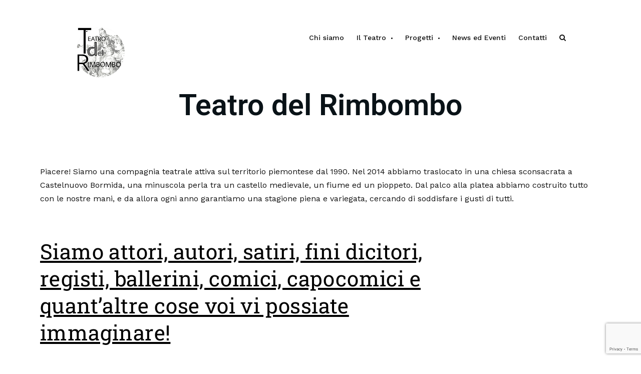

--- FILE ---
content_type: text/html; charset=UTF-8
request_url: https://teatrodelrimbombo.it/teatro-del-rimbombo/
body_size: 13960
content:
<!doctype html>
<html lang="it-IT">

<head>
	<meta charset="UTF-8">
	<meta name="viewport" content="width=device-width, initial-scale=1, maximum-scale=1">
	<link rel="pingback" href="https://teatrodelrimbombo.it/xmlrpc.php" />
	<title>Chi Siamo &#8211; Teatro del Rimbombo</title>
<meta name='robots' content='max-image-preview:large' />
	<style>img:is([sizes="auto" i], [sizes^="auto," i]) { contain-intrinsic-size: 3000px 1500px }</style>
	<link rel='dns-prefetch' href='//fonts.googleapis.com' />
<link rel="alternate" type="application/rss+xml" title="Teatro del Rimbombo &raquo; Feed" href="https://teatrodelrimbombo.it/feed/" />
<link rel="alternate" type="application/rss+xml" title="Teatro del Rimbombo &raquo; Feed dei commenti" href="https://teatrodelrimbombo.it/comments/feed/" />
<link rel="alternate" type="text/calendar" title="Teatro del Rimbombo &raquo; iCal Feed" href="https://teatrodelrimbombo.it/eventi/?ical=1" />
<script type="text/javascript">
/* <![CDATA[ */
window._wpemojiSettings = {"baseUrl":"https:\/\/s.w.org\/images\/core\/emoji\/16.0.1\/72x72\/","ext":".png","svgUrl":"https:\/\/s.w.org\/images\/core\/emoji\/16.0.1\/svg\/","svgExt":".svg","source":{"concatemoji":"https:\/\/teatrodelrimbombo.it\/wp-includes\/js\/wp-emoji-release.min.js?ver=6.8.3"}};
/*! This file is auto-generated */
!function(s,n){var o,i,e;function c(e){try{var t={supportTests:e,timestamp:(new Date).valueOf()};sessionStorage.setItem(o,JSON.stringify(t))}catch(e){}}function p(e,t,n){e.clearRect(0,0,e.canvas.width,e.canvas.height),e.fillText(t,0,0);var t=new Uint32Array(e.getImageData(0,0,e.canvas.width,e.canvas.height).data),a=(e.clearRect(0,0,e.canvas.width,e.canvas.height),e.fillText(n,0,0),new Uint32Array(e.getImageData(0,0,e.canvas.width,e.canvas.height).data));return t.every(function(e,t){return e===a[t]})}function u(e,t){e.clearRect(0,0,e.canvas.width,e.canvas.height),e.fillText(t,0,0);for(var n=e.getImageData(16,16,1,1),a=0;a<n.data.length;a++)if(0!==n.data[a])return!1;return!0}function f(e,t,n,a){switch(t){case"flag":return n(e,"\ud83c\udff3\ufe0f\u200d\u26a7\ufe0f","\ud83c\udff3\ufe0f\u200b\u26a7\ufe0f")?!1:!n(e,"\ud83c\udde8\ud83c\uddf6","\ud83c\udde8\u200b\ud83c\uddf6")&&!n(e,"\ud83c\udff4\udb40\udc67\udb40\udc62\udb40\udc65\udb40\udc6e\udb40\udc67\udb40\udc7f","\ud83c\udff4\u200b\udb40\udc67\u200b\udb40\udc62\u200b\udb40\udc65\u200b\udb40\udc6e\u200b\udb40\udc67\u200b\udb40\udc7f");case"emoji":return!a(e,"\ud83e\udedf")}return!1}function g(e,t,n,a){var r="undefined"!=typeof WorkerGlobalScope&&self instanceof WorkerGlobalScope?new OffscreenCanvas(300,150):s.createElement("canvas"),o=r.getContext("2d",{willReadFrequently:!0}),i=(o.textBaseline="top",o.font="600 32px Arial",{});return e.forEach(function(e){i[e]=t(o,e,n,a)}),i}function t(e){var t=s.createElement("script");t.src=e,t.defer=!0,s.head.appendChild(t)}"undefined"!=typeof Promise&&(o="wpEmojiSettingsSupports",i=["flag","emoji"],n.supports={everything:!0,everythingExceptFlag:!0},e=new Promise(function(e){s.addEventListener("DOMContentLoaded",e,{once:!0})}),new Promise(function(t){var n=function(){try{var e=JSON.parse(sessionStorage.getItem(o));if("object"==typeof e&&"number"==typeof e.timestamp&&(new Date).valueOf()<e.timestamp+604800&&"object"==typeof e.supportTests)return e.supportTests}catch(e){}return null}();if(!n){if("undefined"!=typeof Worker&&"undefined"!=typeof OffscreenCanvas&&"undefined"!=typeof URL&&URL.createObjectURL&&"undefined"!=typeof Blob)try{var e="postMessage("+g.toString()+"("+[JSON.stringify(i),f.toString(),p.toString(),u.toString()].join(",")+"));",a=new Blob([e],{type:"text/javascript"}),r=new Worker(URL.createObjectURL(a),{name:"wpTestEmojiSupports"});return void(r.onmessage=function(e){c(n=e.data),r.terminate(),t(n)})}catch(e){}c(n=g(i,f,p,u))}t(n)}).then(function(e){for(var t in e)n.supports[t]=e[t],n.supports.everything=n.supports.everything&&n.supports[t],"flag"!==t&&(n.supports.everythingExceptFlag=n.supports.everythingExceptFlag&&n.supports[t]);n.supports.everythingExceptFlag=n.supports.everythingExceptFlag&&!n.supports.flag,n.DOMReady=!1,n.readyCallback=function(){n.DOMReady=!0}}).then(function(){return e}).then(function(){var e;n.supports.everything||(n.readyCallback(),(e=n.source||{}).concatemoji?t(e.concatemoji):e.wpemoji&&e.twemoji&&(t(e.twemoji),t(e.wpemoji)))}))}((window,document),window._wpemojiSettings);
/* ]]> */
</script>
<style id='wp-emoji-styles-inline-css' type='text/css'>

	img.wp-smiley, img.emoji {
		display: inline !important;
		border: none !important;
		box-shadow: none !important;
		height: 1em !important;
		width: 1em !important;
		margin: 0 0.07em !important;
		vertical-align: -0.1em !important;
		background: none !important;
		padding: 0 !important;
	}
</style>
<style id='classic-theme-styles-inline-css' type='text/css'>
/*! This file is auto-generated */
.wp-block-button__link{color:#fff;background-color:#32373c;border-radius:9999px;box-shadow:none;text-decoration:none;padding:calc(.667em + 2px) calc(1.333em + 2px);font-size:1.125em}.wp-block-file__button{background:#32373c;color:#fff;text-decoration:none}
</style>
<style id='global-styles-inline-css' type='text/css'>
:root{--wp--preset--aspect-ratio--square: 1;--wp--preset--aspect-ratio--4-3: 4/3;--wp--preset--aspect-ratio--3-4: 3/4;--wp--preset--aspect-ratio--3-2: 3/2;--wp--preset--aspect-ratio--2-3: 2/3;--wp--preset--aspect-ratio--16-9: 16/9;--wp--preset--aspect-ratio--9-16: 9/16;--wp--preset--color--black: #000000;--wp--preset--color--cyan-bluish-gray: #abb8c3;--wp--preset--color--white: #ffffff;--wp--preset--color--pale-pink: #f78da7;--wp--preset--color--vivid-red: #cf2e2e;--wp--preset--color--luminous-vivid-orange: #ff6900;--wp--preset--color--luminous-vivid-amber: #fcb900;--wp--preset--color--light-green-cyan: #7bdcb5;--wp--preset--color--vivid-green-cyan: #00d084;--wp--preset--color--pale-cyan-blue: #8ed1fc;--wp--preset--color--vivid-cyan-blue: #0693e3;--wp--preset--color--vivid-purple: #9b51e0;--wp--preset--gradient--vivid-cyan-blue-to-vivid-purple: linear-gradient(135deg,rgba(6,147,227,1) 0%,rgb(155,81,224) 100%);--wp--preset--gradient--light-green-cyan-to-vivid-green-cyan: linear-gradient(135deg,rgb(122,220,180) 0%,rgb(0,208,130) 100%);--wp--preset--gradient--luminous-vivid-amber-to-luminous-vivid-orange: linear-gradient(135deg,rgba(252,185,0,1) 0%,rgba(255,105,0,1) 100%);--wp--preset--gradient--luminous-vivid-orange-to-vivid-red: linear-gradient(135deg,rgba(255,105,0,1) 0%,rgb(207,46,46) 100%);--wp--preset--gradient--very-light-gray-to-cyan-bluish-gray: linear-gradient(135deg,rgb(238,238,238) 0%,rgb(169,184,195) 100%);--wp--preset--gradient--cool-to-warm-spectrum: linear-gradient(135deg,rgb(74,234,220) 0%,rgb(151,120,209) 20%,rgb(207,42,186) 40%,rgb(238,44,130) 60%,rgb(251,105,98) 80%,rgb(254,248,76) 100%);--wp--preset--gradient--blush-light-purple: linear-gradient(135deg,rgb(255,206,236) 0%,rgb(152,150,240) 100%);--wp--preset--gradient--blush-bordeaux: linear-gradient(135deg,rgb(254,205,165) 0%,rgb(254,45,45) 50%,rgb(107,0,62) 100%);--wp--preset--gradient--luminous-dusk: linear-gradient(135deg,rgb(255,203,112) 0%,rgb(199,81,192) 50%,rgb(65,88,208) 100%);--wp--preset--gradient--pale-ocean: linear-gradient(135deg,rgb(255,245,203) 0%,rgb(182,227,212) 50%,rgb(51,167,181) 100%);--wp--preset--gradient--electric-grass: linear-gradient(135deg,rgb(202,248,128) 0%,rgb(113,206,126) 100%);--wp--preset--gradient--midnight: linear-gradient(135deg,rgb(2,3,129) 0%,rgb(40,116,252) 100%);--wp--preset--font-size--small: 13px;--wp--preset--font-size--medium: 20px;--wp--preset--font-size--large: 36px;--wp--preset--font-size--x-large: 42px;--wp--preset--spacing--20: 0.44rem;--wp--preset--spacing--30: 0.67rem;--wp--preset--spacing--40: 1rem;--wp--preset--spacing--50: 1.5rem;--wp--preset--spacing--60: 2.25rem;--wp--preset--spacing--70: 3.38rem;--wp--preset--spacing--80: 5.06rem;--wp--preset--shadow--natural: 6px 6px 9px rgba(0, 0, 0, 0.2);--wp--preset--shadow--deep: 12px 12px 50px rgba(0, 0, 0, 0.4);--wp--preset--shadow--sharp: 6px 6px 0px rgba(0, 0, 0, 0.2);--wp--preset--shadow--outlined: 6px 6px 0px -3px rgba(255, 255, 255, 1), 6px 6px rgba(0, 0, 0, 1);--wp--preset--shadow--crisp: 6px 6px 0px rgba(0, 0, 0, 1);}:where(.is-layout-flex){gap: 0.5em;}:where(.is-layout-grid){gap: 0.5em;}body .is-layout-flex{display: flex;}.is-layout-flex{flex-wrap: wrap;align-items: center;}.is-layout-flex > :is(*, div){margin: 0;}body .is-layout-grid{display: grid;}.is-layout-grid > :is(*, div){margin: 0;}:where(.wp-block-columns.is-layout-flex){gap: 2em;}:where(.wp-block-columns.is-layout-grid){gap: 2em;}:where(.wp-block-post-template.is-layout-flex){gap: 1.25em;}:where(.wp-block-post-template.is-layout-grid){gap: 1.25em;}.has-black-color{color: var(--wp--preset--color--black) !important;}.has-cyan-bluish-gray-color{color: var(--wp--preset--color--cyan-bluish-gray) !important;}.has-white-color{color: var(--wp--preset--color--white) !important;}.has-pale-pink-color{color: var(--wp--preset--color--pale-pink) !important;}.has-vivid-red-color{color: var(--wp--preset--color--vivid-red) !important;}.has-luminous-vivid-orange-color{color: var(--wp--preset--color--luminous-vivid-orange) !important;}.has-luminous-vivid-amber-color{color: var(--wp--preset--color--luminous-vivid-amber) !important;}.has-light-green-cyan-color{color: var(--wp--preset--color--light-green-cyan) !important;}.has-vivid-green-cyan-color{color: var(--wp--preset--color--vivid-green-cyan) !important;}.has-pale-cyan-blue-color{color: var(--wp--preset--color--pale-cyan-blue) !important;}.has-vivid-cyan-blue-color{color: var(--wp--preset--color--vivid-cyan-blue) !important;}.has-vivid-purple-color{color: var(--wp--preset--color--vivid-purple) !important;}.has-black-background-color{background-color: var(--wp--preset--color--black) !important;}.has-cyan-bluish-gray-background-color{background-color: var(--wp--preset--color--cyan-bluish-gray) !important;}.has-white-background-color{background-color: var(--wp--preset--color--white) !important;}.has-pale-pink-background-color{background-color: var(--wp--preset--color--pale-pink) !important;}.has-vivid-red-background-color{background-color: var(--wp--preset--color--vivid-red) !important;}.has-luminous-vivid-orange-background-color{background-color: var(--wp--preset--color--luminous-vivid-orange) !important;}.has-luminous-vivid-amber-background-color{background-color: var(--wp--preset--color--luminous-vivid-amber) !important;}.has-light-green-cyan-background-color{background-color: var(--wp--preset--color--light-green-cyan) !important;}.has-vivid-green-cyan-background-color{background-color: var(--wp--preset--color--vivid-green-cyan) !important;}.has-pale-cyan-blue-background-color{background-color: var(--wp--preset--color--pale-cyan-blue) !important;}.has-vivid-cyan-blue-background-color{background-color: var(--wp--preset--color--vivid-cyan-blue) !important;}.has-vivid-purple-background-color{background-color: var(--wp--preset--color--vivid-purple) !important;}.has-black-border-color{border-color: var(--wp--preset--color--black) !important;}.has-cyan-bluish-gray-border-color{border-color: var(--wp--preset--color--cyan-bluish-gray) !important;}.has-white-border-color{border-color: var(--wp--preset--color--white) !important;}.has-pale-pink-border-color{border-color: var(--wp--preset--color--pale-pink) !important;}.has-vivid-red-border-color{border-color: var(--wp--preset--color--vivid-red) !important;}.has-luminous-vivid-orange-border-color{border-color: var(--wp--preset--color--luminous-vivid-orange) !important;}.has-luminous-vivid-amber-border-color{border-color: var(--wp--preset--color--luminous-vivid-amber) !important;}.has-light-green-cyan-border-color{border-color: var(--wp--preset--color--light-green-cyan) !important;}.has-vivid-green-cyan-border-color{border-color: var(--wp--preset--color--vivid-green-cyan) !important;}.has-pale-cyan-blue-border-color{border-color: var(--wp--preset--color--pale-cyan-blue) !important;}.has-vivid-cyan-blue-border-color{border-color: var(--wp--preset--color--vivid-cyan-blue) !important;}.has-vivid-purple-border-color{border-color: var(--wp--preset--color--vivid-purple) !important;}.has-vivid-cyan-blue-to-vivid-purple-gradient-background{background: var(--wp--preset--gradient--vivid-cyan-blue-to-vivid-purple) !important;}.has-light-green-cyan-to-vivid-green-cyan-gradient-background{background: var(--wp--preset--gradient--light-green-cyan-to-vivid-green-cyan) !important;}.has-luminous-vivid-amber-to-luminous-vivid-orange-gradient-background{background: var(--wp--preset--gradient--luminous-vivid-amber-to-luminous-vivid-orange) !important;}.has-luminous-vivid-orange-to-vivid-red-gradient-background{background: var(--wp--preset--gradient--luminous-vivid-orange-to-vivid-red) !important;}.has-very-light-gray-to-cyan-bluish-gray-gradient-background{background: var(--wp--preset--gradient--very-light-gray-to-cyan-bluish-gray) !important;}.has-cool-to-warm-spectrum-gradient-background{background: var(--wp--preset--gradient--cool-to-warm-spectrum) !important;}.has-blush-light-purple-gradient-background{background: var(--wp--preset--gradient--blush-light-purple) !important;}.has-blush-bordeaux-gradient-background{background: var(--wp--preset--gradient--blush-bordeaux) !important;}.has-luminous-dusk-gradient-background{background: var(--wp--preset--gradient--luminous-dusk) !important;}.has-pale-ocean-gradient-background{background: var(--wp--preset--gradient--pale-ocean) !important;}.has-electric-grass-gradient-background{background: var(--wp--preset--gradient--electric-grass) !important;}.has-midnight-gradient-background{background: var(--wp--preset--gradient--midnight) !important;}.has-small-font-size{font-size: var(--wp--preset--font-size--small) !important;}.has-medium-font-size{font-size: var(--wp--preset--font-size--medium) !important;}.has-large-font-size{font-size: var(--wp--preset--font-size--large) !important;}.has-x-large-font-size{font-size: var(--wp--preset--font-size--x-large) !important;}
:where(.wp-block-post-template.is-layout-flex){gap: 1.25em;}:where(.wp-block-post-template.is-layout-grid){gap: 1.25em;}
:where(.wp-block-columns.is-layout-flex){gap: 2em;}:where(.wp-block-columns.is-layout-grid){gap: 2em;}
:root :where(.wp-block-pullquote){font-size: 1.5em;line-height: 1.6;}
</style>
<link rel='stylesheet' id='tribe-events-v2-single-skeleton-css' href='https://teatrodelrimbombo.it/wp-content/plugins/the-events-calendar/build/css/tribe-events-single-skeleton.css?ver=6.15.12.2' type='text/css' media='all' />
<link rel='stylesheet' id='tribe-events-v2-single-skeleton-full-css' href='https://teatrodelrimbombo.it/wp-content/plugins/the-events-calendar/build/css/tribe-events-single-full.css?ver=6.15.12.2' type='text/css' media='all' />
<link rel='stylesheet' id='tec-events-elementor-widgets-base-styles-css' href='https://teatrodelrimbombo.it/wp-content/plugins/the-events-calendar/build/css/integrations/plugins/elementor/widgets/widget-base.css?ver=6.15.12.2' type='text/css' media='all' />
<link rel='stylesheet' id='omio-style-css' href='https://teatrodelrimbombo.it/wp-content/themes/omio/style.css?ver=6.8.3' type='text/css' media='all' />
<link rel='stylesheet' id='omio-child-style-css' href='https://teatrodelrimbombo.it/wp-content/themes/omio-child/style.css?ver=1.0.5' type='text/css' media='all' />
<link rel='stylesheet' id='elementor-icons-css' href='https://teatrodelrimbombo.it/wp-content/plugins/elementor/assets/lib/eicons/css/elementor-icons.min.css?ver=5.44.0' type='text/css' media='all' />
<link rel='stylesheet' id='elementor-frontend-css' href='https://teatrodelrimbombo.it/wp-content/plugins/elementor/assets/css/frontend.min.css?ver=3.33.2' type='text/css' media='all' />
<link rel='stylesheet' id='elementor-post-2750-css' href='https://teatrodelrimbombo.it/wp-content/uploads/elementor/css/post-2750.css?ver=1764293786' type='text/css' media='all' />
<link rel='stylesheet' id='widget-heading-css' href='https://teatrodelrimbombo.it/wp-content/plugins/elementor/assets/css/widget-heading.min.css?ver=3.33.2' type='text/css' media='all' />
<link rel='stylesheet' id='widget-spacer-css' href='https://teatrodelrimbombo.it/wp-content/plugins/elementor/assets/css/widget-spacer.min.css?ver=3.33.2' type='text/css' media='all' />
<link rel='stylesheet' id='widget-image-css' href='https://teatrodelrimbombo.it/wp-content/plugins/elementor/assets/css/widget-image.min.css?ver=3.33.2' type='text/css' media='all' />
<link rel='stylesheet' id='widget-divider-css' href='https://teatrodelrimbombo.it/wp-content/plugins/elementor/assets/css/widget-divider.min.css?ver=3.33.2' type='text/css' media='all' />
<link rel='stylesheet' id='elementor-post-2809-css' href='https://teatrodelrimbombo.it/wp-content/uploads/elementor/css/post-2809.css?ver=1764339844' type='text/css' media='all' />
<link rel='stylesheet' id='eael-general-css' href='https://teatrodelrimbombo.it/wp-content/plugins/essential-addons-for-elementor-lite/assets/front-end/css/view/general.min.css?ver=6.5.3' type='text/css' media='all' />
<link rel='stylesheet' id='tommusrhodus-google-font-css' href='//fonts.googleapis.com/css?family=Work+Sans%3A400%2C500%2C700%7CCardo%3A400%2C700%7CUbuntu%3A400%2C700&#038;ver=1.0.5' type='text/css' media='all' />
<link rel='stylesheet' id='magnific-popup-css' href='https://teatrodelrimbombo.it/wp-content/themes/omio/style/css/magnific-popup.css?ver=1.0.5' type='text/css' media='all' />
<link rel='stylesheet' id='owl-carousel-css' href='https://teatrodelrimbombo.it/wp-content/themes/omio/style/css/owl-carousel.css?ver=1.0.5' type='text/css' media='all' />
<link rel='stylesheet' id='font-awesome-css' href='https://teatrodelrimbombo.it/wp-content/plugins/elementor/assets/lib/font-awesome/css/font-awesome.min.css?ver=4.7.0' type='text/css' media='all' />
<link rel='stylesheet' id='tommusrhodus-style-css' href='https://teatrodelrimbombo.it/wp-content/themes/omio-child/style.css?ver=1.0.5' type='text/css' media='all' />
<style id='tommusrhodus-style-inline-css' type='text/css'>

		body {
			font-family: "Work Sans";
			color: #111111;
		}
		::selection {
		  color: #ffffff;
		  background: #ff9999;
		}
		::-moz-selection {
		  color: #ffffff;
		  background: #ff9999;
		}
		.main-logo img {
			max-width: 100px;
		}
		h1,
		h2,
		h3,
		h4,
		h5,
		h6 {
		  color: #111111;
		  font-family: "Cardo";
		}
		a.link, .comment-reply-link {
		  color: #ff9999;
		}
		a.link:hover, .comment-reply-link:hover {
		  color: #111111;
		}
		blockquote {
		  font-family: "Cardo";
		  color: #b3b3b3;
		  border-left: 5px solid #373737;
		}
		.btn,
		button,
		input[type="submit"],
		input[type="reset"],
		input[type="button"] {
		  font-family: Work Sans;
		  color: #111111;
		  border: 2px solid #111111;
		}
		.btn:hover,
		button:hover,
		input[type="submit"]:hover,
		input[type="reset"]:hover,
		input[type="button"]:hover {
		  color: #ffffff;
		  background: #111111;
		}
		input[type="email"]:focus,
		input[type="number"]:focus,
		input[type="search"]:focus,
		input[type="text"]:focus,
		input[type="tel"]:focus,
		input[type="url"]:focus,
		input[type="password"]:focus,
		textarea:focus,
		select:focus {
		  border-bottom-color: #111111;
		}
		input[type]::-webkit-input-placeholder,
		textarea::-webkit-input-placeholder,
		select::-webkit-input-placeholder {
		  color: #111111;
		}
		input[type]::-moz-input-placeholder,
		textarea::-moz-input-placeholder,
		select::-moz-input-placeholder {
		  color: #111111;
		}
		input[type]:-moz-input-placeholder,
		textarea:-moz-input-placeholder,
		select:-moz-input-placeholder {
		  color: #111111;
		}
		input[type]:-ms-input-placeholder,
		textarea:-ms-input-placeholder,
		select:-ms-input-placeholder {
		  color: #111111;
		}
		input[type]:focus::-webkit-input-placeholder,
		textarea:focus::-webkit-input-placeholder,
		select:focus::-webkit-input-placeholder {
		  color: #e6e6e6;
		}
		input[type]:focus::-moz-input-placeholder,
		textarea:focus::-moz-input-placeholder,
		select:focus::-moz-input-placeholder {
		  color: #e6e6e6;
		}
		input[type]:focus:-moz-input-placeholder,
		textarea:focus:-moz-input-placeholder,
		select:focus:-moz-input-placeholder {
		  color: #e6e6e6;
		}
		input[type]:focus:-ms-input-placeholder,
		textarea:focus:-ms-input-placeholder,
		select:focus:-ms-input-placeholder {
		  color: #e6e6e6;
		}
		.text-color {
		  color: #ff9999;
		}
		.text-mute {
		  color: #b3b3b3;
		}
		.light__content {
		  color: #ffffff;
		}
		.light__content h1,
		.light__content h2,
		.light__content h3,
		.light__content h4,
		.light__content h5,
		.light__content h6 {
		  color: #ffffff;
		}
		.header .main-logo {
		  font-family: "Ubuntu";
		  color: #111111;
		}
		.header .menu li a:hover,
		.header .menu li a.active {
		  color: #b3b3b3;
		}
		.header .menu li a.parent:after {
		  background: #111111;
		}
		.header .menu li .sub-menu li a.active,
		.header .menu li .sub-menu li a:hover {
		  color: #b3b3b3;
		}
		.header .trigger__subnav span {
		  background: #111111;
		}
		.header .trigger__subnav:hover span {
		  background: #ff9999;
		}
		.header .mobile-nav {
		  background: #111111;
		}
		.header .mobile-nav .menu li a.parent::before {
		  border-top: 4px solid #ffffff;
		}
		.header .mobile-nav .menu li a {
		  color: #ffffff;
		}
		.header .mobile-nav .menu li .sub-menu li a {
		  color: #b3b3b3;
		  background: #1e1e1e !important;
		}
		.header .mobile-nav .menu li .sub-menu li a.active {
		  color: #ffffff;
		}
		.header .mobile-nav .menu li .sub-menu .sub-menu li a {
		  color: #b3b3b3;
		}
		.header .trigger .icon-bar {
		  background: #111111;
		}
		.footer .back2top:hover {
		  color: #111111;
		}
		.entry .entry__overlay {
		  background: #111111;
		}
		.entry .entry__overlay .entry__overlay__content .title {
		  font-family: "Cardo";
		  color: #ffffff;
		}
		.entry .entry__overlay .entry__overlay__content .subtitle span {
		  border-bottom: 1px solid #373737;
		}
		.filters {
		  list-style: none;
		  padding-top: 50px;
		  border-top: 1px solid #e6e6e6;
		  margin-bottom: 50px !important;
		}
		.filters li {
		  font-family: "Cardo";
		  color: #b3b3b3;
		}
		.filters li:hover {
		  color: #111111;
		}
		.filters li.active {
		  color: #ff9999;
		}
		.details__list .details__item .details__item__title {
		  color: #b3b3b3;
		}
		.posts__list .posts__list__nav a:hover {
		  color: #919191;
		}
		.posts__list .posts__thumbs {
		  background: #b3b3b3;
		}
		.comments-list .comment .comment-content .date {
		  color: #b3b3b3;
		}
		.social li a {
		  color: #111111;
		}
		.social li a:hover {
		  color: #ff9999;
		}
		.sticky {
		    background: #fcfcfc;
		}
		.wp-caption-text, 
		.gallery-caption-text { 
		  color: #666;
		}
		.elementor-widget-text-editor {
		  font-family: "Work Sans";
		  color: #111111;
		}
		.elementor-widget-progress .elementor-title {
		  color: #111111;
		}
		.loader-mask .loader {
		  border-top: 2px solid #ff9999;
		}
		
</style>
<link rel='stylesheet' id='elementor-gf-local-roboto-css' href='https://teatrodelrimbombo.it/wp-content/uploads/elementor/google-fonts/css/roboto.css?ver=1742260411' type='text/css' media='all' />
<link rel='stylesheet' id='elementor-gf-local-robotoslab-css' href='https://teatrodelrimbombo.it/wp-content/uploads/elementor/google-fonts/css/robotoslab.css?ver=1742260414' type='text/css' media='all' />
<script type="text/javascript" src="https://teatrodelrimbombo.it/wp-includes/js/jquery/jquery.min.js?ver=3.7.1" id="jquery-core-js"></script>
<script type="text/javascript" src="https://teatrodelrimbombo.it/wp-includes/js/jquery/jquery-migrate.min.js?ver=3.4.1" id="jquery-migrate-js"></script>
<link rel="https://api.w.org/" href="https://teatrodelrimbombo.it/wp-json/" /><link rel="alternate" title="JSON" type="application/json" href="https://teatrodelrimbombo.it/wp-json/wp/v2/pages/2809" /><link rel="EditURI" type="application/rsd+xml" title="RSD" href="https://teatrodelrimbombo.it/xmlrpc.php?rsd" />
<meta name="generator" content="WordPress 6.8.3" />
<link rel="canonical" href="https://teatrodelrimbombo.it/teatro-del-rimbombo/" />
<link rel='shortlink' href='https://teatrodelrimbombo.it/?p=2809' />
<link rel="alternate" title="oEmbed (JSON)" type="application/json+oembed" href="https://teatrodelrimbombo.it/wp-json/oembed/1.0/embed?url=https%3A%2F%2Fteatrodelrimbombo.it%2Fteatro-del-rimbombo%2F" />
<link rel="alternate" title="oEmbed (XML)" type="text/xml+oembed" href="https://teatrodelrimbombo.it/wp-json/oembed/1.0/embed?url=https%3A%2F%2Fteatrodelrimbombo.it%2Fteatro-del-rimbombo%2F&#038;format=xml" />
<meta name="tec-api-version" content="v1"><meta name="tec-api-origin" content="https://teatrodelrimbombo.it"><link rel="alternate" href="https://teatrodelrimbombo.it/wp-json/tribe/events/v1/" /><meta name="generator" content="Elementor 3.33.2; features: additional_custom_breakpoints; settings: css_print_method-external, google_font-enabled, font_display-auto">
			<style>
				.e-con.e-parent:nth-of-type(n+4):not(.e-lazyloaded):not(.e-no-lazyload),
				.e-con.e-parent:nth-of-type(n+4):not(.e-lazyloaded):not(.e-no-lazyload) * {
					background-image: none !important;
				}
				@media screen and (max-height: 1024px) {
					.e-con.e-parent:nth-of-type(n+3):not(.e-lazyloaded):not(.e-no-lazyload),
					.e-con.e-parent:nth-of-type(n+3):not(.e-lazyloaded):not(.e-no-lazyload) * {
						background-image: none !important;
					}
				}
				@media screen and (max-height: 640px) {
					.e-con.e-parent:nth-of-type(n+2):not(.e-lazyloaded):not(.e-no-lazyload),
					.e-con.e-parent:nth-of-type(n+2):not(.e-lazyloaded):not(.e-no-lazyload) * {
						background-image: none !important;
					}
				}
			</style>
			<style type="text/css" id="custom-background-css">
body.custom-background { background-color: #ffffff; }
</style>
	<link rel="icon" href="https://teatrodelrimbombo.it/wp-content/uploads/2020/09/cropped-iconaTeB-1-1-32x32.png" sizes="32x32" />
<link rel="icon" href="https://teatrodelrimbombo.it/wp-content/uploads/2020/09/cropped-iconaTeB-1-1-192x192.png" sizes="192x192" />
<link rel="apple-touch-icon" href="https://teatrodelrimbombo.it/wp-content/uploads/2020/09/cropped-iconaTeB-1-1-180x180.png" />
<meta name="msapplication-TileImage" content="https://teatrodelrimbombo.it/wp-content/uploads/2020/09/cropped-iconaTeB-1-1-270x270.png" />
				<style type="text/css" id="c4wp-checkout-css">
					.woocommerce-checkout .c4wp_captcha_field {
						margin-bottom: 10px;
						margin-top: 15px;
						position: relative;
						display: inline-block;
					}
				</style>
								<style type="text/css" id="c4wp-v3-lp-form-css">
					.login #login, .login #lostpasswordform {
						min-width: 350px !important;
					}
					.wpforms-field-c4wp iframe {
						width: 100% !important;
					}
				</style>
							<style type="text/css" id="c4wp-v3-lp-form-css">
				.login #login, .login #lostpasswordform {
					min-width: 350px !important;
				}
				.wpforms-field-c4wp iframe {
					width: 100% !important;
				}
			</style>
			</head>

<body class="wp-singular page-template page-template-page_page-builder page-template-page_page-builder-php page page-id-2809 custom-background wp-custom-logo wp-theme-omio wp-child-theme-omio-child tribe-no-js elementor-default elementor-kit-2750 elementor-page elementor-page-2809">

<div id="search-banner">
	<div class="container">
		<form class="search-form" method="get" id="searchform" action="https://teatrodelrimbombo.it/">
	<div class="form-group">
		<input type="text" name="s" class="form-control" placeholder="Enter search term">
	</div>
</form>	</div>
</div>
<header class="header">
	
	<div class="container">
		<div class="main-logo">
	<a href="https://teatrodelrimbombo.it/" class="header__logo float-left" rel="home"><img fetchpriority="high" width="768" height="766" src="https://teatrodelrimbombo.it/wp-content/uploads/2020/09/cropped-iconaTeB-1.png" class="custom-logo" alt="Teatro del Rimbombo" decoding="async" srcset="https://teatrodelrimbombo.it/wp-content/uploads/2020/09/cropped-iconaTeB-1.png 768w, https://teatrodelrimbombo.it/wp-content/uploads/2020/09/cropped-iconaTeB-1-300x300.png 300w, https://teatrodelrimbombo.it/wp-content/uploads/2020/09/cropped-iconaTeB-1-150x150.png 150w" sizes="(max-width: 768px) 100vw, 768px" /></a></div>

<div class="main-nav float-right"><ul id="menu-menu-rimbombante" class="menu"><li id="menu-item-2843" class="menu-item menu-item-type-post_type menu-item-object-page current-menu-item page_item page-item-2809 current_page_item menu-item-2843"><a href="https://teatrodelrimbombo.it/teatro-del-rimbombo/" aria-current="page">Chi siamo</a></li>
<li id="menu-item-39" class="menu-item menu-item-type-custom menu-item-object-custom menu-item-has-children menu-item-39"><a href="#">Il Teatro</a>
<ul class="sub-menu">
	<li id="menu-item-2891" class="menu-item menu-item-type-custom menu-item-object-custom menu-item-2891"><a href="https://teatrodelrimbombo.it/Spettacoli/">Spettacoli</a></li>
	<li id="menu-item-2845" class="menu-item menu-item-type-post_type menu-item-object-page menu-item-2845"><a href="https://teatrodelrimbombo.it/la-scuola/">Corsi</a></li>
	<li id="menu-item-2888" class="menu-item menu-item-type-post_type menu-item-object-page menu-item-2888"><a href="https://teatrodelrimbombo.it/il-teatro/">Spazi</a></li>
</ul>
</li>
<li id="menu-item-3215" class="menu-item menu-item-type-post_type menu-item-object-page menu-item-has-children menu-item-3215"><a href="https://teatrodelrimbombo.it/progetti/">Progetti</a>
<ul class="sub-menu">
	<li id="menu-item-3216" class="menu-item menu-item-type-post_type menu-item-object-page menu-item-3216"><a href="https://teatrodelrimbombo.it/cafechantant/">Caffè Cantante</a></li>
	<li id="menu-item-3250" class="menu-item menu-item-type-post_type menu-item-object-page menu-item-3250"><a href="https://teatrodelrimbombo.it/live-in-trattore/">Live in trattore</a></li>
	<li id="menu-item-3426" class="menu-item menu-item-type-custom menu-item-object-custom menu-item-3426"><a href="https://www.naifteatro.it/">Naif Teatro</a></li>
</ul>
</li>
<li id="menu-item-75" class="menu-item menu-item-type-post_type menu-item-object-page menu-item-75"><a href="https://teatrodelrimbombo.it/prossimi-eventi/">News ed Eventi</a></li>
<li id="menu-item-78" class="menu-item menu-item-type-post_type menu-item-object-page menu-item-78"><a href="https://teatrodelrimbombo.it/contact/">Contatti</a></li>
<li class="search-trigger-wrapper"><a href="#search-trigger" id="search-trigger"><i class="fa fa-search"></i></a></li></ul></div>
<div class="trigger float-right">
	<span class="icon-bar top"></span>
	<span class="icon-bar middle"></span>
	<span class="icon-bar bottom"></span>
</div>	</div>

	<div class="mobile-nav"></div>
	
</header>		<div data-elementor-type="wp-page" data-elementor-id="2809" class="elementor elementor-2809">
						<section class="elementor-section elementor-top-section elementor-element elementor-element-0669a60 elementor-section-full_width elementor-section-height-default elementor-section-height-default" data-id="0669a60" data-element_type="section">
						<div class="elementor-container elementor-column-gap-default">
					<div class="elementor-column elementor-col-100 elementor-top-column elementor-element elementor-element-4936ea3" data-id="4936ea3" data-element_type="column">
			<div class="elementor-widget-wrap elementor-element-populated">
						<div class="elementor-element elementor-element-a37583d elementor-widget elementor-widget-heading" data-id="a37583d" data-element_type="widget" data-settings="{&quot;_animation&quot;:&quot;none&quot;}" data-widget_type="heading.default">
				<div class="elementor-widget-container">
					<h1 class="elementor-heading-title elementor-size-xxl">Teatro del Rimbombo</h1>				</div>
				</div>
					</div>
		</div>
					</div>
		</section>
				<section class="elementor-section elementor-top-section elementor-element elementor-element-002ba58 elementor-section-boxed elementor-section-height-default elementor-section-height-default" data-id="002ba58" data-element_type="section">
						<div class="elementor-container elementor-column-gap-default">
					<div class="elementor-column elementor-col-100 elementor-top-column elementor-element elementor-element-81e5bce" data-id="81e5bce" data-element_type="column">
			<div class="elementor-widget-wrap elementor-element-populated">
						<div class="elementor-element elementor-element-d6a41fa elementor-widget elementor-widget-spacer" data-id="d6a41fa" data-element_type="widget" data-widget_type="spacer.default">
				<div class="elementor-widget-container">
							<div class="elementor-spacer">
			<div class="elementor-spacer-inner"></div>
		</div>
						</div>
				</div>
					</div>
		</div>
					</div>
		</section>
				<section class="elementor-section elementor-top-section elementor-element elementor-element-2297c17 elementor-section-boxed elementor-section-height-default elementor-section-height-default" data-id="2297c17" data-element_type="section">
						<div class="elementor-container elementor-column-gap-default">
					<div class="elementor-column elementor-col-100 elementor-top-column elementor-element elementor-element-9cf1eca" data-id="9cf1eca" data-element_type="column">
			<div class="elementor-widget-wrap elementor-element-populated">
						<div class="elementor-element elementor-element-fd9a19f elementor-widget elementor-widget-text-editor" data-id="fd9a19f" data-element_type="widget" data-widget_type="text-editor.default">
				<div class="elementor-widget-container">
									<p>Piacere! Siamo una compagnia teatrale attiva sul territorio piemontese dal 1990. Nel 2014 abbiamo traslocato in una chiesa sconsacrata a Castelnuovo Bormida, una minuscola perla tra un castello medievale, un fiume ed un pioppeto. Dal palco alla platea abbiamo costruito tutto con le nostre mani, e da allora ogni anno garantiamo una stagione piena e variegata, cercando di soddisfare i gusti di tutti.</p>								</div>
				</div>
					</div>
		</div>
					</div>
		</section>
				<section class="elementor-section elementor-top-section elementor-element elementor-element-2e03c23 elementor-section-boxed elementor-section-height-default elementor-section-height-default" data-id="2e03c23" data-element_type="section">
						<div class="elementor-container elementor-column-gap-default">
					<div class="elementor-column elementor-col-50 elementor-top-column elementor-element elementor-element-d14e9eb" data-id="d14e9eb" data-element_type="column">
			<div class="elementor-widget-wrap elementor-element-populated">
						<div class="elementor-element elementor-element-ce42e71 elementor-widget elementor-widget-spacer" data-id="ce42e71" data-element_type="widget" data-widget_type="spacer.default">
				<div class="elementor-widget-container">
							<div class="elementor-spacer">
			<div class="elementor-spacer-inner"></div>
		</div>
						</div>
				</div>
				<div class="elementor-element elementor-element-f4fadd6 elementor-widget elementor-widget-text-editor" data-id="f4fadd6" data-element_type="widget" data-widget_type="text-editor.default">
				<div class="elementor-widget-container">
									<p>Siamo attori, autori, satiri, fini dicitori, registi, ballerini, comici, capocomici e quant&#8217;altre cose voi vi possiate immaginare!</p>								</div>
				</div>
					</div>
		</div>
				<div class="elementor-column elementor-col-50 elementor-top-column elementor-element elementor-element-f648901" data-id="f648901" data-element_type="column">
			<div class="elementor-widget-wrap">
							</div>
		</div>
					</div>
		</section>
				<section class="elementor-section elementor-top-section elementor-element elementor-element-5d78f81 elementor-section-boxed elementor-section-height-default elementor-section-height-default" data-id="5d78f81" data-element_type="section">
						<div class="elementor-container elementor-column-gap-default">
					<div class="elementor-column elementor-col-100 elementor-top-column elementor-element elementor-element-b4f0539" data-id="b4f0539" data-element_type="column">
			<div class="elementor-widget-wrap elementor-element-populated">
						<div class="elementor-element elementor-element-5619f30 elementor-widget elementor-widget-spacer" data-id="5619f30" data-element_type="widget" data-widget_type="spacer.default">
				<div class="elementor-widget-container">
							<div class="elementor-spacer">
			<div class="elementor-spacer-inner"></div>
		</div>
						</div>
				</div>
				<div class="elementor-element elementor-element-296d338 elementor-widget elementor-widget-call-to-action" data-id="296d338" data-element_type="widget" data-settings="{&quot;_animation&quot;:&quot;none&quot;}" data-widget_type="call-to-action.default">
				<div class="elementor-widget-container">
					 				</div>
				</div>
					</div>
		</div>
					</div>
		</section>
				<section class="elementor-section elementor-top-section elementor-element elementor-element-f3ced41 elementor-section-boxed elementor-section-height-default elementor-section-height-default" data-id="f3ced41" data-element_type="section">
						<div class="elementor-container elementor-column-gap-default">
					<div class="elementor-column elementor-col-100 elementor-top-column elementor-element elementor-element-f54bbe6" data-id="f54bbe6" data-element_type="column">
			<div class="elementor-widget-wrap elementor-element-populated">
						<div class="elementor-element elementor-element-a019f14 elementor-widget elementor-widget-spacer" data-id="a019f14" data-element_type="widget" data-widget_type="spacer.default">
				<div class="elementor-widget-container">
							<div class="elementor-spacer">
			<div class="elementor-spacer-inner"></div>
		</div>
						</div>
				</div>
					</div>
		</div>
					</div>
		</section>
				<section class="elementor-section elementor-top-section elementor-element elementor-element-c883e91 elementor-section-boxed elementor-section-height-default elementor-section-height-default" data-id="c883e91" data-element_type="section" data-settings="{&quot;background_background&quot;:&quot;classic&quot;}">
							<div class="elementor-background-overlay"></div>
							<div class="elementor-container elementor-column-gap-default">
					<div class="elementor-column elementor-col-50 elementor-top-column elementor-element elementor-element-91e30a1" data-id="91e30a1" data-element_type="column">
			<div class="elementor-widget-wrap elementor-element-populated">
						<div class="elementor-element elementor-element-ec72aa0 elementor-hidden-phone elementor-widget elementor-widget-call-to-action" data-id="ec72aa0" data-element_type="widget" data-widget_type="call-to-action.default">
				<div class="elementor-widget-container">
					 				</div>
				</div>
					</div>
		</div>
				<div class="elementor-column elementor-col-50 elementor-top-column elementor-element elementor-element-836825b" data-id="836825b" data-element_type="column">
			<div class="elementor-widget-wrap">
							</div>
		</div>
					</div>
		</section>
				<section class="elementor-section elementor-top-section elementor-element elementor-element-b51fadd elementor-section-boxed elementor-section-height-default elementor-section-height-default" data-id="b51fadd" data-element_type="section">
						<div class="elementor-container elementor-column-gap-default">
					<div class="elementor-column elementor-col-100 elementor-top-column elementor-element elementor-element-c8f2cd6" data-id="c8f2cd6" data-element_type="column">
			<div class="elementor-widget-wrap elementor-element-populated">
						<div class="elementor-element elementor-element-324a769 elementor-widget elementor-widget-spacer" data-id="324a769" data-element_type="widget" data-widget_type="spacer.default">
				<div class="elementor-widget-container">
							<div class="elementor-spacer">
			<div class="elementor-spacer-inner"></div>
		</div>
						</div>
				</div>
					</div>
		</div>
					</div>
		</section>
				<section class="elementor-section elementor-top-section elementor-element elementor-element-bf0be70 elementor-section-boxed elementor-section-height-default elementor-section-height-default" data-id="bf0be70" data-element_type="section">
						<div class="elementor-container elementor-column-gap-default">
					<div class="elementor-column elementor-col-33 elementor-top-column elementor-element elementor-element-614487b" data-id="614487b" data-element_type="column">
			<div class="elementor-widget-wrap elementor-element-populated">
						<div class="elementor-element elementor-element-c5a2f43 elementor-widget elementor-widget-image" data-id="c5a2f43" data-element_type="widget" data-widget_type="image.default">
				<div class="elementor-widget-container">
															<img decoding="async" width="300" height="300" src="https://teatrodelrimbombo.it/wp-content/uploads/2018/11/Progetto-senza-titolo-2-300x300.png" class="attachment-medium size-medium wp-image-3061" alt="" srcset="https://teatrodelrimbombo.it/wp-content/uploads/2018/11/Progetto-senza-titolo-2-300x300.png 300w, https://teatrodelrimbombo.it/wp-content/uploads/2018/11/Progetto-senza-titolo-2-1024x1024.png 1024w, https://teatrodelrimbombo.it/wp-content/uploads/2018/11/Progetto-senza-titolo-2-150x150.png 150w, https://teatrodelrimbombo.it/wp-content/uploads/2018/11/Progetto-senza-titolo-2-768x768.png 768w, https://teatrodelrimbombo.it/wp-content/uploads/2018/11/Progetto-senza-titolo-2.png 1200w" sizes="(max-width: 300px) 100vw, 300px" />															</div>
				</div>
					</div>
		</div>
				<div class="elementor-column elementor-col-33 elementor-top-column elementor-element elementor-element-e22a948" data-id="e22a948" data-element_type="column">
			<div class="elementor-widget-wrap elementor-element-populated">
						<div class="elementor-element elementor-element-014c7fa elementor-widget elementor-widget-text-editor" data-id="014c7fa" data-element_type="widget" data-widget_type="text-editor.default">
				<div class="elementor-widget-container">
									<h3>Fuoriscena</h3>
<p>Non ci fermiamo all’arte teatrale: il nostro obiettivo è da sempre quello di fare cultura con ogni nostro mezzo, regalare uno spazio aperto in cui scoprire le tipicità del territorio ma anche confrontarsi, fare rete, crescere, creare insieme.</p>								</div>
				</div>
				<div class="elementor-element elementor-element-393c82f elementor-widget elementor-widget-text-editor" data-id="393c82f" data-element_type="widget" data-widget_type="text-editor.default">
				<div class="elementor-widget-container">
									<h5>Vieni a trovarci!</h5>								</div>
				</div>
					</div>
		</div>
				<div class="elementor-column elementor-col-33 elementor-top-column elementor-element elementor-element-0932310" data-id="0932310" data-element_type="column">
			<div class="elementor-widget-wrap elementor-element-populated">
						<div class="elementor-element elementor-element-4d40c08 elementor-widget elementor-widget-image" data-id="4d40c08" data-element_type="widget" data-widget_type="image.default">
				<div class="elementor-widget-container">
															<img decoding="async" width="300" height="300" src="https://teatrodelrimbombo.it/wp-content/uploads/2020/09/8-300x300.png" class="attachment-medium size-medium wp-image-3046" alt="" srcset="https://teatrodelrimbombo.it/wp-content/uploads/2020/09/8-300x300.png 300w, https://teatrodelrimbombo.it/wp-content/uploads/2020/09/8-1024x1024.png 1024w, https://teatrodelrimbombo.it/wp-content/uploads/2020/09/8-150x150.png 150w, https://teatrodelrimbombo.it/wp-content/uploads/2020/09/8-768x768.png 768w, https://teatrodelrimbombo.it/wp-content/uploads/2020/09/8.png 1200w" sizes="(max-width: 300px) 100vw, 300px" />															</div>
				</div>
					</div>
		</div>
					</div>
		</section>
				<section class="elementor-section elementor-top-section elementor-element elementor-element-ac70a42 elementor-section-boxed elementor-section-height-default elementor-section-height-default" data-id="ac70a42" data-element_type="section">
						<div class="elementor-container elementor-column-gap-default">
					<div class="elementor-column elementor-col-33 elementor-top-column elementor-element elementor-element-7babcb0" data-id="7babcb0" data-element_type="column">
			<div class="elementor-widget-wrap">
							</div>
		</div>
				<div class="elementor-column elementor-col-33 elementor-top-column elementor-element elementor-element-729e794" data-id="729e794" data-element_type="column">
			<div class="elementor-widget-wrap elementor-element-populated">
						<div class="elementor-element elementor-element-08a556b elementor-widget elementor-widget-spacer" data-id="08a556b" data-element_type="widget" data-widget_type="spacer.default">
				<div class="elementor-widget-container">
							<div class="elementor-spacer">
			<div class="elementor-spacer-inner"></div>
		</div>
						</div>
				</div>
					</div>
		</div>
				<div class="elementor-column elementor-col-33 elementor-top-column elementor-element elementor-element-a53a4d5" data-id="a53a4d5" data-element_type="column">
			<div class="elementor-widget-wrap">
							</div>
		</div>
					</div>
		</section>
				<section class="elementor-section elementor-top-section elementor-element elementor-element-f2f52dd elementor-section-boxed elementor-section-height-default elementor-section-height-default" data-id="f2f52dd" data-element_type="section">
						<div class="elementor-container elementor-column-gap-default">
					<div class="elementor-column elementor-col-33 elementor-top-column elementor-element elementor-element-dac76ba" data-id="dac76ba" data-element_type="column">
			<div class="elementor-widget-wrap">
							</div>
		</div>
				<div class="elementor-column elementor-col-66 elementor-top-column elementor-element elementor-element-8ec5234" data-id="8ec5234" data-element_type="column">
			<div class="elementor-widget-wrap elementor-element-populated">
						<div class="elementor-element elementor-element-53dce9b elementor-widget elementor-widget-text-editor" data-id="53dce9b" data-element_type="widget" data-widget_type="text-editor.default">
				<div class="elementor-widget-container">
									<h2>Sfoglia notizie, novità ed eventi per farci Compagnia!</h2>								</div>
				</div>
				<div class="elementor-element elementor-element-d449952 elementor-widget-divider--view-line elementor-widget elementor-widget-divider" data-id="d449952" data-element_type="widget" data-widget_type="divider.default">
				<div class="elementor-widget-container">
							<div class="elementor-divider">
			<span class="elementor-divider-separator">
						</span>
		</div>
						</div>
				</div>
				<div class="elementor-element elementor-element-87b8c70 elementor-widget elementor-widget-posts" data-id="87b8c70" data-element_type="widget" data-widget_type="posts.cards">
				<div class="elementor-widget-container">
					 				</div>
				</div>
					</div>
		</div>
					</div>
		</section>
				</div>
		<div class="clearfix"></div>
<footer class="footer">
	<div class="container">

		
	<div class="row">
		
		<div class="column col-12"></div>		
		<div class="clear gap-100"></div>
		
	</div><!--end of row-->

		
		<div class="copy">
			Hai un’idea da condividere, vuoi collaborare per un progetto, partecipare a un corso o vedere uno spettacolo? Contattaci:
<br> <a href="#" class="link">info@teatrodelrimbombo.it</a>
<br>Oppure chiama/scrivi al nostro buon Piero al +39 391 327 9422, non vediamo l'ora di fare una chiacchierata!		</div>
	
		<ul class="social">
	<li><a href="https://www.facebook.com/TeatroDelRimbombo/"class="social_link"><i class="fa fa-facebook"></i></a></li><li><a href="https://open.spotify.com/show/7sje39ogaR7FpJB2E8GAnh"class="social_link"><i class="fa fa-spotify"></i></a></li><li><a href="https://www.instagram.com/teatrodelrimbombo/"class="social_link"><i class="fa fa-instagram"></i></a></li><li><a href="https://www.youtube.com/channel/UCVJcVZ8hVlgNb2lqBPQXgjA"class="social_link"><i class="fa fa-youtube"></i></a></li></ul>	
		<div class="back2top">Back to top</div>
		
	</div>
</footer>

<script type="speculationrules">
{"prefetch":[{"source":"document","where":{"and":[{"href_matches":"\/*"},{"not":{"href_matches":["\/wp-*.php","\/wp-admin\/*","\/wp-content\/uploads\/*","\/wp-content\/*","\/wp-content\/plugins\/*","\/wp-content\/themes\/omio-child\/*","\/wp-content\/themes\/omio\/*","\/*\\?(.+)"]}},{"not":{"selector_matches":"a[rel~=\"nofollow\"]"}},{"not":{"selector_matches":".no-prefetch, .no-prefetch a"}}]},"eagerness":"conservative"}]}
</script>
		<script>
		( function ( body ) {
			'use strict';
			body.className = body.className.replace( /\btribe-no-js\b/, 'tribe-js' );
		} )( document.body );
		</script>
		<script> /* <![CDATA[ */var tribe_l10n_datatables = {"aria":{"sort_ascending":": activate to sort column ascending","sort_descending":": activate to sort column descending"},"length_menu":"Show _MENU_ entries","empty_table":"No data available in table","info":"Showing _START_ to _END_ of _TOTAL_ entries","info_empty":"Showing 0 to 0 of 0 entries","info_filtered":"(filtered from _MAX_ total entries)","zero_records":"No matching records found","search":"Search:","all_selected_text":"All items on this page were selected. ","select_all_link":"Select all pages","clear_selection":"Clear Selection.","pagination":{"all":"All","next":"Next","previous":"Previous"},"select":{"rows":{"0":"","_":": Selected %d rows","1":": Selected 1 row"}},"datepicker":{"dayNames":["domenica","luned\u00ec","marted\u00ec","mercoled\u00ec","gioved\u00ec","venerd\u00ec","sabato"],"dayNamesShort":["Dom","Lun","Mar","Mer","Gio","Ven","Sab"],"dayNamesMin":["D","L","M","M","G","V","S"],"monthNames":["Gennaio","Febbraio","Marzo","Aprile","Maggio","Giugno","Luglio","Agosto","Settembre","Ottobre","Novembre","Dicembre"],"monthNamesShort":["Gennaio","Febbraio","Marzo","Aprile","Maggio","Giugno","Luglio","Agosto","Settembre","Ottobre","Novembre","Dicembre"],"monthNamesMin":["Gen","Feb","Mar","Apr","Mag","Giu","Lug","Ago","Set","Ott","Nov","Dic"],"nextText":"Next","prevText":"Prev","currentText":"Today","closeText":"Done","today":"Today","clear":"Clear"}};/* ]]> */ </script>			<script>
				const lazyloadRunObserver = () => {
					const lazyloadBackgrounds = document.querySelectorAll( `.e-con.e-parent:not(.e-lazyloaded)` );
					const lazyloadBackgroundObserver = new IntersectionObserver( ( entries ) => {
						entries.forEach( ( entry ) => {
							if ( entry.isIntersecting ) {
								let lazyloadBackground = entry.target;
								if( lazyloadBackground ) {
									lazyloadBackground.classList.add( 'e-lazyloaded' );
								}
								lazyloadBackgroundObserver.unobserve( entry.target );
							}
						});
					}, { rootMargin: '200px 0px 200px 0px' } );
					lazyloadBackgrounds.forEach( ( lazyloadBackground ) => {
						lazyloadBackgroundObserver.observe( lazyloadBackground );
					} );
				};
				const events = [
					'DOMContentLoaded',
					'elementor/lazyload/observe',
				];
				events.forEach( ( event ) => {
					document.addEventListener( event, lazyloadRunObserver );
				} );
			</script>
			<script type="text/javascript" src="https://teatrodelrimbombo.it/wp-content/plugins/the-events-calendar/common/build/js/user-agent.js?ver=da75d0bdea6dde3898df" id="tec-user-agent-js"></script>
<script type="text/javascript" src="https://teatrodelrimbombo.it/wp-content/plugins/elementor/assets/js/webpack.runtime.min.js?ver=3.33.2" id="elementor-webpack-runtime-js"></script>
<script type="text/javascript" src="https://teatrodelrimbombo.it/wp-content/plugins/elementor/assets/js/frontend-modules.min.js?ver=3.33.2" id="elementor-frontend-modules-js"></script>
<script type="text/javascript" src="https://teatrodelrimbombo.it/wp-includes/js/jquery/ui/core.min.js?ver=1.13.3" id="jquery-ui-core-js"></script>
<script type="text/javascript" id="elementor-frontend-js-extra">
/* <![CDATA[ */
var EAELImageMaskingConfig = {"svg_dir_url":"https:\/\/teatrodelrimbombo.it\/wp-content\/plugins\/essential-addons-for-elementor-lite\/assets\/front-end\/img\/image-masking\/svg-shapes\/"};
/* ]]> */
</script>
<script type="text/javascript" id="elementor-frontend-js-before">
/* <![CDATA[ */
var elementorFrontendConfig = {"environmentMode":{"edit":false,"wpPreview":false,"isScriptDebug":false},"i18n":{"shareOnFacebook":"Condividi su Facebook","shareOnTwitter":"Condividi su Twitter","pinIt":"Pinterest","download":"Download","downloadImage":"Scarica immagine","fullscreen":"Schermo intero","zoom":"Zoom","share":"Condividi","playVideo":"Riproduci video","previous":"Precedente","next":"Successivo","close":"Chiudi","a11yCarouselPrevSlideMessage":"Diapositiva precedente","a11yCarouselNextSlideMessage":"Prossima diapositiva","a11yCarouselFirstSlideMessage":"Questa \u00e9 la prima diapositiva","a11yCarouselLastSlideMessage":"Questa \u00e8 l'ultima diapositiva","a11yCarouselPaginationBulletMessage":"Vai alla diapositiva"},"is_rtl":false,"breakpoints":{"xs":0,"sm":480,"md":768,"lg":1025,"xl":1440,"xxl":1600},"responsive":{"breakpoints":{"mobile":{"label":"Mobile Portrait","value":767,"default_value":767,"direction":"max","is_enabled":true},"mobile_extra":{"label":"Mobile Landscape","value":880,"default_value":880,"direction":"max","is_enabled":false},"tablet":{"label":"Tablet verticale","value":1024,"default_value":1024,"direction":"max","is_enabled":true},"tablet_extra":{"label":"Tablet orizzontale","value":1200,"default_value":1200,"direction":"max","is_enabled":false},"laptop":{"label":"Laptop","value":1366,"default_value":1366,"direction":"max","is_enabled":false},"widescreen":{"label":"Widescreen","value":2400,"default_value":2400,"direction":"min","is_enabled":false}},"hasCustomBreakpoints":false},"version":"3.33.2","is_static":false,"experimentalFeatures":{"additional_custom_breakpoints":true,"home_screen":true,"global_classes_should_enforce_capabilities":true,"e_variables":true,"cloud-library":true,"e_opt_in_v4_page":true,"import-export-customization":true},"urls":{"assets":"https:\/\/teatrodelrimbombo.it\/wp-content\/plugins\/elementor\/assets\/","ajaxurl":"https:\/\/teatrodelrimbombo.it\/wp-admin\/admin-ajax.php","uploadUrl":"https:\/\/teatrodelrimbombo.it\/wp-content\/uploads"},"nonces":{"floatingButtonsClickTracking":"720634db9f"},"swiperClass":"swiper","settings":{"page":[],"editorPreferences":[]},"kit":{"active_breakpoints":["viewport_mobile","viewport_tablet"],"global_image_lightbox":"yes","lightbox_enable_counter":"yes","lightbox_enable_fullscreen":"yes","lightbox_enable_zoom":"yes","lightbox_enable_share":"yes","lightbox_title_src":"title","lightbox_description_src":"description"},"post":{"id":2809,"title":"Chi%20Siamo%20%E2%80%93%20Teatro%20del%20Rimbombo","excerpt":"","featuredImage":false}};
/* ]]> */
</script>
<script type="text/javascript" src="https://teatrodelrimbombo.it/wp-content/plugins/elementor/assets/js/frontend.min.js?ver=3.33.2" id="elementor-frontend-js"></script>
<script type="text/javascript" id="eael-general-js-extra">
/* <![CDATA[ */
var localize = {"ajaxurl":"https:\/\/teatrodelrimbombo.it\/wp-admin\/admin-ajax.php","nonce":"d70a674387","i18n":{"added":"Added ","compare":"Compare","loading":"Loading..."},"eael_translate_text":{"required_text":"is a required field","invalid_text":"Invalid","billing_text":"Billing","shipping_text":"Shipping","fg_mfp_counter_text":"of"},"page_permalink":"https:\/\/teatrodelrimbombo.it\/teatro-del-rimbombo\/","cart_redirectition":"","cart_page_url":"","el_breakpoints":{"mobile":{"label":"Mobile Portrait","value":767,"default_value":767,"direction":"max","is_enabled":true},"mobile_extra":{"label":"Mobile Landscape","value":880,"default_value":880,"direction":"max","is_enabled":false},"tablet":{"label":"Tablet verticale","value":1024,"default_value":1024,"direction":"max","is_enabled":true},"tablet_extra":{"label":"Tablet orizzontale","value":1200,"default_value":1200,"direction":"max","is_enabled":false},"laptop":{"label":"Laptop","value":1366,"default_value":1366,"direction":"max","is_enabled":false},"widescreen":{"label":"Widescreen","value":2400,"default_value":2400,"direction":"min","is_enabled":false}}};
/* ]]> */
</script>
<script type="text/javascript" src="https://teatrodelrimbombo.it/wp-content/plugins/essential-addons-for-elementor-lite/assets/front-end/js/view/general.min.js?ver=6.5.3" id="eael-general-js"></script>
<script type="text/javascript" src="https://teatrodelrimbombo.it/wp-content/themes/omio/style/js/modernizr.js?ver=1.0.5" id="modernizr-js"></script>
<script type="text/javascript" src="https://teatrodelrimbombo.it/wp-content/themes/omio/style/js/custom-gallery.js?ver=1.0.5" id="tommusrhodus-custom-gallery-js"></script>
<script type="text/javascript" src="https://teatrodelrimbombo.it/wp-content/themes/omio/style/js/fitvids.js?ver=1.0.5" id="fitvids-js"></script>
<script type="text/javascript" src="https://teatrodelrimbombo.it/wp-content/themes/omio/style/js/isotope.js?ver=1.0.5" id="isotope-js"></script>
<script type="text/javascript" src="https://teatrodelrimbombo.it/wp-content/themes/omio/style/js/magic-popup.js?ver=1.0.5" id="magic-popup-js"></script>
<script type="text/javascript" src="https://teatrodelrimbombo.it/wp-content/themes/omio/style/js/owl-carousel.js?ver=1.0.5" id="owl-carousel-js"></script>
<script type="text/javascript" src="https://teatrodelrimbombo.it/wp-content/themes/omio/style/js/smoothscroll.js?ver=1.0.5" id="smoothscroll-js"></script>
<script type="text/javascript" src="https://teatrodelrimbombo.it/wp-content/themes/omio/style/js/waitforimages.js?ver=1.0.5" id="waitforimages-js"></script>
<script type="text/javascript" src="https://teatrodelrimbombo.it/wp-content/themes/omio/style/js/main.js?ver=1.0.5" id="tommusrhodus-main-js"></script>
<!-- CAPTCHA added with CAPTCHA 4WP plugin. More information: https://captcha4wp.com -->			<script  id="c4wp-recaptcha-js" src="https://www.google.com/recaptcha/api.js?render=6LfnSbQUAAAAAMMo-HB6wer2a2QOqM7c4UNoWj8F&#038;hl=en"></script>
			<script id="c4wp-inline-js" type="text/javascript">
				/* @v3-js:start */
					let c4wp_onloadCallback = function() {
						for ( var i = 0; i < document.forms.length; i++ ) {
							let form 		   = document.forms[i];
							let captcha_div    = form.querySelector( '.c4wp_captcha_field_div:not(.rendered)' );
							let jetpack_sso    = form.querySelector( '#jetpack-sso-wrap' );
							var wcblock_submit = form.querySelector( '.wc-block-components-checkout-place-order-button' );
							var has_wc_submit  = null !== wcblock_submit;
							
							if ( null === captcha_div && ! has_wc_submit || form.id == 'create-group-form' ) {	
								if ( ! form.parentElement.classList.contains( 'nf-form-layout' ) ) {
									continue;
								}
							
							}
							if ( ! has_wc_submit ) {
								if ( !( captcha_div.offsetWidth || captcha_div.offsetHeight || captcha_div.getClientRects().length ) ) {					    	
									if ( jetpack_sso == null && ! form.classList.contains( 'woocommerce-form-login' ) ) {
										continue;
									}
								}
							}

							let alreadyCloned = form.querySelector( '.c4wp-submit' );
							if ( null != alreadyCloned ) {
								continue;
							}

							let foundSubmitBtn = form.querySelector( '#signup-form [type=submit], [type=submit]:not(#group-creation-create):not([name="signup_submit"]):not([name="ac_form_submit"]):not(.verify-captcha)' );
							let cloned = false;
							let clone  = false;

							// Submit button found, clone it.
							if ( foundSubmitBtn ) {
								clone = foundSubmitBtn.cloneNode(true);
								clone.classList.add( 'c4wp-submit' );
								clone.removeAttribute( 'onclick' );
								clone.removeAttribute( 'onkeypress' );
								if ( foundSubmitBtn.parentElement.form === null ) {
									foundSubmitBtn.parentElement.prepend(clone);
								} else {
									foundSubmitBtn.parentElement.insertBefore( clone, foundSubmitBtn );
								}
								foundSubmitBtn.style.display = "none";
								captcha_div                  = form.querySelector( '.c4wp_captcha_field_div' );
								cloned = true;
							}

							// WC block checkout clone btn.
							if ( has_wc_submit && ! form.classList.contains( 'c4wp-primed' ) ) {
								clone = wcblock_submit.cloneNode(true);
								clone.classList.add( 'c4wp-submit' );
								clone.classList.add( 'c4wp-clone' );
								clone.removeAttribute( 'onclick' );
								clone.removeAttribute( 'onkeypress' );
								if ( wcblock_submit.parentElement.form === null ) {
									wcblock_submit.parentElement.prepend(clone);
								} else {
									wcblock_submit.parentElement.insertBefore( clone, wcblock_submit );
								}
								wcblock_submit.style.display = "none";

								clone.addEventListener('click', function( e ){
									if ( form.classList.contains( 'c4wp_v2_fallback_active' ) ) {
										jQuery( form ).find( '.wc-block-components-checkout-place-order-button:not(.c4wp-submit)' ).click(); 
										return true;
									} else {
										grecaptcha.execute( '6LfnSbQUAAAAAMMo-HB6wer2a2QOqM7c4UNoWj8F', ).then( function( data ) {
											form.classList.add( 'c4wp-primed' );
										});	
									}

								});
								foundSubmitBtn = wcblock_submit;
								cloned = true;
							}
							
							// Clone created, listen to its click.
							if ( cloned ) {
								clone.addEventListener( 'click', function ( event ) {
									logSubmit( event, 'cloned', form, foundSubmitBtn );
								});
							// No clone, execute and watch for form submission.
							} else {
								grecaptcha.execute(
									'6LfnSbQUAAAAAMMo-HB6wer2a2QOqM7c4UNoWj8F',
								).then( function( data ) {
									var responseElem = form.querySelector( '.c4wp_response' );
									if ( responseElem == null ) {
										var responseElem = document.querySelector( '.c4wp_response' );
									}
									if ( responseElem != null ) {
										responseElem.setAttribute( 'value', data );	
									}									
								});

								// Anything else.
								form.addEventListener( 'submit', function ( event ) {
									logSubmit( event, 'other', form );
								});	
							}

							function logSubmit( event, form_type = '', form, foundSubmitBtn ) {
								// Standard v3 check.
								if ( ! form.classList.contains( 'c4wp_v2_fallback_active' ) && ! form.classList.contains( 'c4wp_verified' ) ) {
									event.preventDefault();
									try {
										grecaptcha.execute(
											'6LfnSbQUAAAAAMMo-HB6wer2a2QOqM7c4UNoWj8F',
										).then( function( data ) {	
											var responseElem = form.querySelector( '.c4wp_response' );
											if ( responseElem == null ) {
												var responseElem = document.querySelector( '.c4wp_response' );
											}
											
											responseElem.setAttribute( 'value', data );	

											if ( form.classList.contains( 'wc-block-checkout__form' ) ) {
												// WC block checkout.
												let input = document.querySelector('input[id*="c4wp-wc-checkout"]'); 
												let lastValue = input.value;
												var token = data;
												input.value = token;
												let event = new Event('input', { bubbles: true });
												event.simulated = true;
												let tracker = input._valueTracker;
												if (tracker) {
													tracker.setValue( lastValue );
												}
												input.dispatchEvent(event)												
											}

											
											// Submit as usual.
											if ( foundSubmitBtn ) {
												foundSubmitBtn.click();
											} else if ( form.classList.contains( 'wc-block-checkout__form' ) ) {
												jQuery( form ).find( '.wc-block-components-checkout-place-order-button:not(.c4wp-submit)' ).click(); 
											} else {
												
												if ( typeof form.submit === 'function' ) {
													form.submit();
												} else {
													HTMLFormElement.prototype.submit.call(form);
												}
											}

											return true;
										});
									} catch (e) {
										// Silence.
									}
								// V2 fallback.
								} else {
									if ( form.classList.contains( 'wpforms-form' ) || form.classList.contains( 'frm-fluent-form' ) || form.classList.contains( 'woocommerce-checkout' ) ) {
										return true;
									}

									if ( form.parentElement.classList.contains( 'nf-form-layout' ) ) {
										return false;
									}
									
									if ( form.classList.contains( 'wc-block-checkout__form' ) ) {
										return;
									}
									
									// Submit as usual.
									if ( typeof form.submit === 'function' ) {
										form.submit();
									} else {
										HTMLFormElement.prototype.submit.call(form);
									}

									return true;
								}
							};
						}
					};

					grecaptcha.ready( c4wp_onloadCallback );

					if ( typeof jQuery !== 'undefined' ) {
						jQuery( 'body' ).on( 'click', '.acomment-reply.bp-primary-action', function ( e ) {
							c4wp_onloadCallback();
						});	
					}

					//token is valid for 2 minutes, So get new token every after 1 minutes 50 seconds
					setInterval(c4wp_onloadCallback, 110000);

					
					window.addEventListener("load", (event) => {
						if ( typeof jQuery !== 'undefined' && jQuery( 'input[id*="c4wp-wc-checkout"]' ).length ) {
							var element = document.createElement('div');
							var html = '<div class="c4wp_captcha_field" style="margin-bottom: 10px" data-nonce="5fab650672"><div id="c4wp_captcha_field_0" class="c4wp_captcha_field_div"><input type="hidden" name="g-recaptcha-response" class="c4wp_response" aria-label="do not use" aria-readonly="true" value="" /></div></div>';
							element.innerHTML = html;
							jQuery( '[class*="c4wp-wc-checkout"]' ).append( element );
							jQuery( '[class*="c4wp-wc-checkout"]' ).find('*').off();
							c4wp_onloadCallback();
						}
					});
				/* @v3-js:end */
			</script>
			<!-- / CAPTCHA by CAPTCHA 4WP plugin --></body>
</html>

--- FILE ---
content_type: text/html; charset=utf-8
request_url: https://www.google.com/recaptcha/api2/anchor?ar=1&k=6LfnSbQUAAAAAMMo-HB6wer2a2QOqM7c4UNoWj8F&co=aHR0cHM6Ly90ZWF0cm9kZWxyaW1ib21iby5pdDo0NDM.&hl=en&v=TkacYOdEJbdB_JjX802TMer9&size=invisible&anchor-ms=20000&execute-ms=15000&cb=feyphttknc2h
body_size: 45700
content:
<!DOCTYPE HTML><html dir="ltr" lang="en"><head><meta http-equiv="Content-Type" content="text/html; charset=UTF-8">
<meta http-equiv="X-UA-Compatible" content="IE=edge">
<title>reCAPTCHA</title>
<style type="text/css">
/* cyrillic-ext */
@font-face {
  font-family: 'Roboto';
  font-style: normal;
  font-weight: 400;
  src: url(//fonts.gstatic.com/s/roboto/v18/KFOmCnqEu92Fr1Mu72xKKTU1Kvnz.woff2) format('woff2');
  unicode-range: U+0460-052F, U+1C80-1C8A, U+20B4, U+2DE0-2DFF, U+A640-A69F, U+FE2E-FE2F;
}
/* cyrillic */
@font-face {
  font-family: 'Roboto';
  font-style: normal;
  font-weight: 400;
  src: url(//fonts.gstatic.com/s/roboto/v18/KFOmCnqEu92Fr1Mu5mxKKTU1Kvnz.woff2) format('woff2');
  unicode-range: U+0301, U+0400-045F, U+0490-0491, U+04B0-04B1, U+2116;
}
/* greek-ext */
@font-face {
  font-family: 'Roboto';
  font-style: normal;
  font-weight: 400;
  src: url(//fonts.gstatic.com/s/roboto/v18/KFOmCnqEu92Fr1Mu7mxKKTU1Kvnz.woff2) format('woff2');
  unicode-range: U+1F00-1FFF;
}
/* greek */
@font-face {
  font-family: 'Roboto';
  font-style: normal;
  font-weight: 400;
  src: url(//fonts.gstatic.com/s/roboto/v18/KFOmCnqEu92Fr1Mu4WxKKTU1Kvnz.woff2) format('woff2');
  unicode-range: U+0370-0377, U+037A-037F, U+0384-038A, U+038C, U+038E-03A1, U+03A3-03FF;
}
/* vietnamese */
@font-face {
  font-family: 'Roboto';
  font-style: normal;
  font-weight: 400;
  src: url(//fonts.gstatic.com/s/roboto/v18/KFOmCnqEu92Fr1Mu7WxKKTU1Kvnz.woff2) format('woff2');
  unicode-range: U+0102-0103, U+0110-0111, U+0128-0129, U+0168-0169, U+01A0-01A1, U+01AF-01B0, U+0300-0301, U+0303-0304, U+0308-0309, U+0323, U+0329, U+1EA0-1EF9, U+20AB;
}
/* latin-ext */
@font-face {
  font-family: 'Roboto';
  font-style: normal;
  font-weight: 400;
  src: url(//fonts.gstatic.com/s/roboto/v18/KFOmCnqEu92Fr1Mu7GxKKTU1Kvnz.woff2) format('woff2');
  unicode-range: U+0100-02BA, U+02BD-02C5, U+02C7-02CC, U+02CE-02D7, U+02DD-02FF, U+0304, U+0308, U+0329, U+1D00-1DBF, U+1E00-1E9F, U+1EF2-1EFF, U+2020, U+20A0-20AB, U+20AD-20C0, U+2113, U+2C60-2C7F, U+A720-A7FF;
}
/* latin */
@font-face {
  font-family: 'Roboto';
  font-style: normal;
  font-weight: 400;
  src: url(//fonts.gstatic.com/s/roboto/v18/KFOmCnqEu92Fr1Mu4mxKKTU1Kg.woff2) format('woff2');
  unicode-range: U+0000-00FF, U+0131, U+0152-0153, U+02BB-02BC, U+02C6, U+02DA, U+02DC, U+0304, U+0308, U+0329, U+2000-206F, U+20AC, U+2122, U+2191, U+2193, U+2212, U+2215, U+FEFF, U+FFFD;
}
/* cyrillic-ext */
@font-face {
  font-family: 'Roboto';
  font-style: normal;
  font-weight: 500;
  src: url(//fonts.gstatic.com/s/roboto/v18/KFOlCnqEu92Fr1MmEU9fCRc4AMP6lbBP.woff2) format('woff2');
  unicode-range: U+0460-052F, U+1C80-1C8A, U+20B4, U+2DE0-2DFF, U+A640-A69F, U+FE2E-FE2F;
}
/* cyrillic */
@font-face {
  font-family: 'Roboto';
  font-style: normal;
  font-weight: 500;
  src: url(//fonts.gstatic.com/s/roboto/v18/KFOlCnqEu92Fr1MmEU9fABc4AMP6lbBP.woff2) format('woff2');
  unicode-range: U+0301, U+0400-045F, U+0490-0491, U+04B0-04B1, U+2116;
}
/* greek-ext */
@font-face {
  font-family: 'Roboto';
  font-style: normal;
  font-weight: 500;
  src: url(//fonts.gstatic.com/s/roboto/v18/KFOlCnqEu92Fr1MmEU9fCBc4AMP6lbBP.woff2) format('woff2');
  unicode-range: U+1F00-1FFF;
}
/* greek */
@font-face {
  font-family: 'Roboto';
  font-style: normal;
  font-weight: 500;
  src: url(//fonts.gstatic.com/s/roboto/v18/KFOlCnqEu92Fr1MmEU9fBxc4AMP6lbBP.woff2) format('woff2');
  unicode-range: U+0370-0377, U+037A-037F, U+0384-038A, U+038C, U+038E-03A1, U+03A3-03FF;
}
/* vietnamese */
@font-face {
  font-family: 'Roboto';
  font-style: normal;
  font-weight: 500;
  src: url(//fonts.gstatic.com/s/roboto/v18/KFOlCnqEu92Fr1MmEU9fCxc4AMP6lbBP.woff2) format('woff2');
  unicode-range: U+0102-0103, U+0110-0111, U+0128-0129, U+0168-0169, U+01A0-01A1, U+01AF-01B0, U+0300-0301, U+0303-0304, U+0308-0309, U+0323, U+0329, U+1EA0-1EF9, U+20AB;
}
/* latin-ext */
@font-face {
  font-family: 'Roboto';
  font-style: normal;
  font-weight: 500;
  src: url(//fonts.gstatic.com/s/roboto/v18/KFOlCnqEu92Fr1MmEU9fChc4AMP6lbBP.woff2) format('woff2');
  unicode-range: U+0100-02BA, U+02BD-02C5, U+02C7-02CC, U+02CE-02D7, U+02DD-02FF, U+0304, U+0308, U+0329, U+1D00-1DBF, U+1E00-1E9F, U+1EF2-1EFF, U+2020, U+20A0-20AB, U+20AD-20C0, U+2113, U+2C60-2C7F, U+A720-A7FF;
}
/* latin */
@font-face {
  font-family: 'Roboto';
  font-style: normal;
  font-weight: 500;
  src: url(//fonts.gstatic.com/s/roboto/v18/KFOlCnqEu92Fr1MmEU9fBBc4AMP6lQ.woff2) format('woff2');
  unicode-range: U+0000-00FF, U+0131, U+0152-0153, U+02BB-02BC, U+02C6, U+02DA, U+02DC, U+0304, U+0308, U+0329, U+2000-206F, U+20AC, U+2122, U+2191, U+2193, U+2212, U+2215, U+FEFF, U+FFFD;
}
/* cyrillic-ext */
@font-face {
  font-family: 'Roboto';
  font-style: normal;
  font-weight: 900;
  src: url(//fonts.gstatic.com/s/roboto/v18/KFOlCnqEu92Fr1MmYUtfCRc4AMP6lbBP.woff2) format('woff2');
  unicode-range: U+0460-052F, U+1C80-1C8A, U+20B4, U+2DE0-2DFF, U+A640-A69F, U+FE2E-FE2F;
}
/* cyrillic */
@font-face {
  font-family: 'Roboto';
  font-style: normal;
  font-weight: 900;
  src: url(//fonts.gstatic.com/s/roboto/v18/KFOlCnqEu92Fr1MmYUtfABc4AMP6lbBP.woff2) format('woff2');
  unicode-range: U+0301, U+0400-045F, U+0490-0491, U+04B0-04B1, U+2116;
}
/* greek-ext */
@font-face {
  font-family: 'Roboto';
  font-style: normal;
  font-weight: 900;
  src: url(//fonts.gstatic.com/s/roboto/v18/KFOlCnqEu92Fr1MmYUtfCBc4AMP6lbBP.woff2) format('woff2');
  unicode-range: U+1F00-1FFF;
}
/* greek */
@font-face {
  font-family: 'Roboto';
  font-style: normal;
  font-weight: 900;
  src: url(//fonts.gstatic.com/s/roboto/v18/KFOlCnqEu92Fr1MmYUtfBxc4AMP6lbBP.woff2) format('woff2');
  unicode-range: U+0370-0377, U+037A-037F, U+0384-038A, U+038C, U+038E-03A1, U+03A3-03FF;
}
/* vietnamese */
@font-face {
  font-family: 'Roboto';
  font-style: normal;
  font-weight: 900;
  src: url(//fonts.gstatic.com/s/roboto/v18/KFOlCnqEu92Fr1MmYUtfCxc4AMP6lbBP.woff2) format('woff2');
  unicode-range: U+0102-0103, U+0110-0111, U+0128-0129, U+0168-0169, U+01A0-01A1, U+01AF-01B0, U+0300-0301, U+0303-0304, U+0308-0309, U+0323, U+0329, U+1EA0-1EF9, U+20AB;
}
/* latin-ext */
@font-face {
  font-family: 'Roboto';
  font-style: normal;
  font-weight: 900;
  src: url(//fonts.gstatic.com/s/roboto/v18/KFOlCnqEu92Fr1MmYUtfChc4AMP6lbBP.woff2) format('woff2');
  unicode-range: U+0100-02BA, U+02BD-02C5, U+02C7-02CC, U+02CE-02D7, U+02DD-02FF, U+0304, U+0308, U+0329, U+1D00-1DBF, U+1E00-1E9F, U+1EF2-1EFF, U+2020, U+20A0-20AB, U+20AD-20C0, U+2113, U+2C60-2C7F, U+A720-A7FF;
}
/* latin */
@font-face {
  font-family: 'Roboto';
  font-style: normal;
  font-weight: 900;
  src: url(//fonts.gstatic.com/s/roboto/v18/KFOlCnqEu92Fr1MmYUtfBBc4AMP6lQ.woff2) format('woff2');
  unicode-range: U+0000-00FF, U+0131, U+0152-0153, U+02BB-02BC, U+02C6, U+02DA, U+02DC, U+0304, U+0308, U+0329, U+2000-206F, U+20AC, U+2122, U+2191, U+2193, U+2212, U+2215, U+FEFF, U+FFFD;
}

</style>
<link rel="stylesheet" type="text/css" href="https://www.gstatic.com/recaptcha/releases/TkacYOdEJbdB_JjX802TMer9/styles__ltr.css">
<script nonce="Cz9aaLNNzrT_aVlrW4Oapg" type="text/javascript">window['__recaptcha_api'] = 'https://www.google.com/recaptcha/api2/';</script>
<script type="text/javascript" src="https://www.gstatic.com/recaptcha/releases/TkacYOdEJbdB_JjX802TMer9/recaptcha__en.js" nonce="Cz9aaLNNzrT_aVlrW4Oapg">
      
    </script></head>
<body><div id="rc-anchor-alert" class="rc-anchor-alert"></div>
<input type="hidden" id="recaptcha-token" value="[base64]">
<script type="text/javascript" nonce="Cz9aaLNNzrT_aVlrW4Oapg">
      recaptcha.anchor.Main.init("[\x22ainput\x22,[\x22bgdata\x22,\x22\x22,\[base64]/[base64]/[base64]/[base64]/ODU6NzksKFIuUF89RixSKSksUi51KSksUi5TKS5wdXNoKFtQZyx0LFg/[base64]/[base64]/[base64]/[base64]/bmV3IE5bd10oUFswXSk6Vz09Mj9uZXcgTlt3XShQWzBdLFBbMV0pOlc9PTM/bmV3IE5bd10oUFswXSxQWzFdLFBbMl0pOlc9PTQ/[base64]/[base64]/[base64]/[base64]/[base64]/[base64]\\u003d\\u003d\x22,\[base64]\\u003d\x22,\x22IsKEED8uw5DCunNNwogvwq9QK1dNUVfDkMOlwpVlVzhkw7HCuAHDrgTDkRgIClVKCR4RwoBPw5nCqsOcwo/Cq8Kra8Oxw5kFwqk9wpUBwqPDssOtwozDssKHGsKJLigBT2B0a8OEw4llw4cywoMHwoTCkzIFYkJaV8K/H8KlXnjCnMOWRFpkwoHChMOJwrLCkl7DsXfCisOnwq/CpMKVw7Ubwo3Dn8Ouw5TCrgtVJsKOwqbDu8KLw4IkbsO3w4PClcOvwo49AMOGHDzCp10swrzCt8O7IlvDqxJiw7x/[base64]/DucO4UcO3w6HDuwnChcOZwq0iCsOJFCrCgsOWMHhwLMOGw7rCiTzDk8OEFGMIwofDqmfCtcOIwqzDh8OPYQbDtcKtwqDCrHjCqkIMw4PDm8K3wqoPw4MKwrzCgMKJwqbDvX7DmsKNwonDmkhlwrhFw5U1w4nDv8K7XsKRw5wAPMOcbMKOTB/[base64]/DmsOzckxGw61xfsOYDMOkST06w6M3PMOCw4bCvsKMaR/[base64]/wrbDhQkSXildwoPDrMOxwq4ow68sw63CoAIdw7nDtsOcwpQhIXHDrcKAA01VElnDk8OCw70kw5tBIcKUeU3CqncSU8KOw63Dl2dVGFMZw6/DhUJZwqMUwqrCpzXDhEVtE8KRVGDCg8K3wrMHVhfDjg/CmQYbwpTDlcKsW8OxwpFnw67CjMKCCHcXAcOAw6DCtcKRYMOjXw7DoRoQR8K4w63CqCBPwq0kwpMRWmXDkcOhfy7CpmhKQcOlw7RRQ2LCjXvDvsKyw6LDjjbCnsKLw75bw7vCmTEwMEQhDWJww7EWw4HCvzPCuC7DjEhDw59FLChQHx/DrcOCAMOEw5Y+ESp/Ty7Dt8K4a3phbmEPQ8KMScOYKwBSYSDCkMKea8KtOmtqYhFMACRewoXDowdJO8KHw7/ChAHCuCRiwpAvwp0cAVcuw6bCn3TCslHDhMKlwolDw4k1e8OZw7UOwrTCv8K3H1DDm8O0b8K0NsKlw43Dq8K5wpDCoxPDoW5WEzPDkilUBDrDpcOEw5dvwozDs8KCw43CnRAkw6sbcl7CvAErwqXCuBvDk3ltwp/Dp1jDm1vCqcK8w7laMsOfMcKdw5PDucKLUDwEw4bDucOXDBUKVMOYcQ/DiBYOw5fDjVxEJcOtwotOGGvCnCdhw4/DqMKWwpE7wpQXwqXCucORw71BGX3DrAc+wpF1woLCpcOVc8Kvw73DmMK2KjNyw4E/O8KjAjbDnGRveWLCtsKgX1zDu8K8w6bDjhYDwo/DvsOBwqk6w4DCvcOSw4XCmMObNsKoVllFRsOCwpwRWVzClsOlwpvCl2TDv8Ozw7TDs8OUe1ZYODXCmxHDhcKhPyHClTbDtwDCq8O/[base64]/DuyfDpcKKWMKXbMKOwpzCpcKJGQDCssKVwqHCkxJkw73Cn18ZdsOyeSJfwq/DuCPDr8KMw5DCgMOcw4QNBMOiwrfCjMKGG8OCwqEQwrjDqsK/wqjCpsKETjAqwrhDUnrDjE/CmE7CoAbDq17Dv8OWaB4rw5PCiErDtHcHUFzCv8OIG8OHwqHCmMKEEsO8w5vDnsObw71mWUsyakspSxlsw7TDksOZwpbDn2ozUgEawoDCniNrXcOoTEp7TsKgJ1QRTQ/CgMO9wo4lNXjDhEPDt13ChMO8dcOtw58VWsKBw4LDtmTChD3CszzCpcK4CkFvwpE6w53CslbDtmY1w71+dywJa8OJc8Kuw6vDpMOAfVPCjcKtW8Oxw4cAV8KCwqcIw5/[base64]/[base64]/DpMKowpprwoZdwo7Dgj3CmmnCucOSBsK6w6k7PRNyeMK6R8KKSX1LWG4FYMOuKsOwVMOQw5teOAZ+wpjCscK/WsOLOcOMw4rCsMKww4jCrGTDt1gLcsOcfMOlO8K7IsOaGMOBw7E7wrlbwrfCjcO1exgUfcK5w7jClVzDh3tTF8KwAj8tFGPCmHgVPx/DlHHDusOMworCjwNbw5bCo3k8HwwnYsKvwooQw7AHw6hEJDTCpkgpwrt4S3vCvz7DsBfDi8Oxw7rCkHFML8Odw5PDgsOfAE8xDV9uwqgdRsOiwqTCr3F8w5h/cQRJwqFSw4TDnjgMfT93w5haecOWL8Kuwr/[base64]/Du0JCw6Eiwpxfw4bCkVXCtcK5R0MzFcOmGlpSIk/[base64]/DvVA2DQPCgFfDjXJFVcOvwpcNwo5xwo0/wo9tw65tfcOwLTPDjgpdF8KEw4UOQxJIwo5TMsKmw7hAw6DCkcOAwoloA8KWwqEtM8KhwqDDqcKkw4bCtCtNwrTDtDUaK8KLL8KHa8KPw6dmwrgNw6lxTFnCj8OxHXjDkMKbNnQFw53DkAEsQAbCvsOow58FwrYJES9/[base64]/QwfDlsKhwqpmw7hQPz9Pw69nw73CncK9IB1PC27Dr2/CicKQwr7DpCYRw6E/w5jDqRTCgMKRw5zCgUhkw4ohw6QgcMK+woXDhBrCtF8WezlOwrHCo37DugDCgUldw7fCkQ7CkXYrw7sPw43DuVrCkMKtbMKRwrvDscO1w4owECMzw504LMK/wpbCgXLDvcKkw54TwrfCqsK2w5LCqwlVworDhT5fZsOnBgd9wpjDjsOiw6rDtTRef8Oqe8OWw41GQ8OCKldhwos7YcOaw7xJw5Axw7jCrlwdw6DDhMKqw7LCv8OwNWN0VMOkARfCqzLDgQdEw6XCtsKowrLDlDXDi8K+Fz7DhcKCw7rCq8O1bgDClV/CnQ0twqXDksKaO8KHQMKmw6BRwo3CnsO2wq8Ow6bCiMKAw6LCugrDsVJNYcO/wphMLXPCjcKxw7DChMOuwqrCulbCrcOvw4PCvBDDvsKpw67CosKNw5tdFUFjcMODwpo/woN0CMOGOSk6d8KXGGTDv8K4K8KCw6rDhnjCvwtpGzl1wq/CjTQBRQnCocKqDjTDsMOEw5R3C1bCpDzDoMOmw70ww5nDhsOqSyzDg8O7w5kCdMKMwq7DrsKENAEWYHXDnWoIwrl8GsKVF8OEwosowrUjw6PCl8OLDcKrw7NqworCsMOQwpk4w57CtGzDrMKTFF9xwp/CsEwhDcKuZ8OSwqHCoMOKw5PDjULCtMKxQEQXw6TDoX/Cjz7DhEjDhsO8wpIzw5LDhsOLwqNnOQZNJsKgfmsnwpLDtzl0akchR8OqecOdwpDDuHM8wpzDtCJJw6XDm8O+wpZbwrbCsGnChHbChcKqQcKWdcOKw7U+wp5QwqvCk8OcXHB0UR/ChMKaw4J6w7DCoiQRw6NhLMKywojDicKFAsKhw7XDvcKpw7FPwopSCwxnw5Q5fgfClVnCgMOOKGXDk2rDoSAdPMOdwp7Co3kBwrbDj8K1KWssw4nCqsOZJMKQNQ/[base64]/w7wLw6/CjsOsw7kuV8ORDB7Dv8OqwrtAwofCnWrDhsOBw50oG0RWw6vDtcK/w4APLBJKw7vCoVzCvsOVVsKKw7vCi392wo5Gw5wwwr3ClMKSw5REZXrDli7CqiPCgMKIcsKywpoKw7nDm8OyeTbCgV/DnmbCkwfDocOUfsOZXMKHWWnCucKtw5XCj8O4esKKw4HCpsOXQcKoQcOgP8KXwphFF8OfQcO8w6bCs8OGwphrw7AYwoMew7o3w4rDpsK/[base64]/w6o7woXCizTDmxTDmsOgw4XDnTLDlsOCYcKFw6wHw6XCnnEcFBYzFcKzOiYhDcOcQsKdRhvDgTHDpMKsJDxnwqQ2w49zwpbDhMOkVFdRa8KBw6zChxbDtyLCm8Knwo/CnWx7Syswwp10wpfCl2zDq2zCgQBCwofCj2rDnwzCgRPDjsOLw7YIw6ZzJm7DusKJwoJHw6kgNcKmw5jDvsOgwpTCoDcewr/CpcKiLMO+wqTDi8Oyw5pqw7zCt8Kww642wqvClcOZwqAvw77CujYVw7DClcKKw7Nhw7cjw44rNMOCUBbDjlDDrcO3woUaw5PDlMOTUk/ClMKwwrLCtW9eaMK0w7pYw6vCs8KiLcOsABXCm3HCuirDrzwtRMOSJjrCosO1w5IywpA+M8KtwozCjmrDqcO5DxjCgSc0VcKhVcOFZWnCmRTCmkbDqmExYsKZwrbDgDxuNj9YWD09V3tCwpcgRg/CgGLCqsKpw5vCok4mZ3fDpRICIXLClcOmw6MkS8KTT1s7wqZVXip6w5nDtsOqw6HCuSUwwoRSdiUDwqBgw5jDmx5ywrZhA8KPwrvCtsO3w6Zjw5dKH8OEwqzDmcKENcOiw5zDun/DhBfCsMOEwo7Dn0kzMy1zwoHDly7DlsKKCDrCoShVwqfCoQjCu3Anw4pWwpXDpcOwwoN3wrHCrwzDt8OewqA/DCQxwrcMJ8Kow7DCoU/CmVTDkzzCtsOkw7VRwofDnsKRwp3CmBNMYsOHwqLDpsKLwppHKFrDl8Kywp09YMO/w4LCgsO/wrrDpsKOw7zCmEzDgsKFwpF/[base64]/Dj3HDgnNOR3vCmT1ow5XDunvCiHMZG8Kzwp3DscKBw5PDvgdpLMOwCig3w4Vow5fDtSbCmsKuw5U1w7zDlcONQsOnC8KMYMKhRMOEw50WX8OtIm0yUMKcw7PDpMOTw6vCo8K4w7/[base64]/DnjYxwpQcwq3DiQtUZcOxIMO1w67DjMOYegImwrXDoD1UY0hSYBzCtcOkRsK8ZS81BsO6XcKDwqjDmMObw4jCgcKIZ2nCtsONXMOtw4bDo8OgeHTDkEctw6XDj8KHXgnCkMOrwoXDknTCmcO/[base64]/CgkNwwrzDlkPDglLDjsONTEvCisOCw7p1e8KRSzoxORLDq1I3wpJWBAHCnlHDp8O1wr8Fwrdow4RNFsO1wo9hFsKHwr47UToVw5TCjMOhKcOnM2QcwotIb8KtwpxAOwhOw5HDqMOGw7gAEkXCiMOVRMOHwpvCnMKew5nDkT7CqMOlGyTDqA/Co27Dh2NvKMKvwoLCljHCpCchaiTDizA6w6HDmsOVAHg3w7xWwpEvwrvDncORw6krwpcAwo/DtMKCDcOzb8K7EMKUwpTCg8KuwqYeU8KtRnBwwprCs8K+OwZ1C0E4OlpQwqfCkl9/Nj0odnrDt2nDmh3Cu1cRwr3DvRAOw5LChADCk8Obw7EHdhU1JcKcIGHDm8O2wo13TlXCqlAMw6bDiMOzfcOCZgjDoydPw6IYwpN9J8OJA8KJw67CisOKw4ZlQDxJUlnDjQLDpxTDpcO4w6sKQcKkwqDDk0kvIVnCpV/DosKcw6/[base64]/DsXR1B8KBUGsuWsK6wop2VE/DvMK3woBBT3NqwqxAdsO/wrlCY8KqwqTDs3kOUVgQw6wmwp0KJHcacMOlVMKNDCvDg8Oxwq/CrH9UAsKOd1ILwo/DpcK/NMKpf8K3woNXwrzCv0JDw7YPL13Dulgow70FJX7Ci8ODYhB+RlbCrMOQQAPDnxnDjQchVA9QwqHDo3DDg3NwwoDDmABrwpQMwrtpXsOvw5lhCkzDpsKgw6x/BzMSM8Oww7TDjE4jCRHDhDvCk8OGwplVw7DCuxHDkcOFd8KYwrbCusOJw6RewoN8w7/DgsOiwo10wqJ0woTCgcOuG8OaTMKDQggTBMOBw7HChMOJOMKew4zCiBjDicK1SkTDsMKqEgdSwpBRWcO9Y8O/IsOoOMK5w6DDlSZGw69Fw5kRw68Tw4HCgsOdwonDtBzDtFbDgX8MbMOGdcO9wrFIw7TDvCDCp8OMa8OLw4UibxYAw44pwpx/bMKiw68VNCcaw4fCmwA0ZsKfX2PCqkdswo4fKTDDv8KIQMKWw7jCnmhPw4TCpcKPcRPDg0gOw5c3NMKlccKGdDBtO8KUw5/DnMOSJDFAbwonwqjCuijCllHDgMOodxscHsKANcOqwpJLAMOBw4HCnXPDsSHCiWnCh2wawrlSakFcw73CqMO3RAHDucOIw4LCom03wrl5w4fDnjXChcOUKcOFwq/DncKHw43CsWHDg8OLwr5vMXzDusKtwrjChxl/w5wUJzDDogFCdsOCw67Dil9Aw44pI03Dk8K/c2xSRlYiw7vCmcOBWkLDowA5wpkWw7vCtcOtYsKLIsKwwr9Iw7dsNMK6wpDCv8O/[base64]/[base64]/CjH/CtMK8OyLCnG3DjcKxwpZnWWhTbDTCocOwWMKcRcKPCMOxwp47w6bCscOUF8KNwphoT8O/[base64]/eStTEsOvbBg/wrdVMsK1w7fCvMKxw48QworDiGxswp5PwptSZhsiPsOuIkPDpDbCmMOOwoYtw5N3w7tnUEw8BsOiKC/CgsKHT8KqLEMDHhDDjEAFwrXDi1EHDcKMw51kwo1lw6gawrZpKGtZBcOdasOpw5V+wqpkw4nDqMKzTsONwodYCUwPS8KZwotWIDcVOjMCwovDp8OzE8K5O8OHMjHCiTjCm8OLAsKEBxl/w7HDk8ONSsO/wpYdHcKEZ0TCr8Ofw4DCl3fDpjAEw5jDlMO1w7kbPHZKEMONExvCn0LCgkMSw47CkcOPw7vCoB3DpTcCehdXG8KqwpcuQ8Oaw696w4EPFcKmw4zDrcOpw5Row7/CpQcSVRnCicK7w5lhbcO8w4rDisKTw5rCoDgJwrpoeCMEeFQHwp18wrlKwolQMMKkTMOtwr3CpxsaHcO3wpjCiMK9fAJOw6HCvQ3DiUvDu0LCscKZXlUeM8OoYsOVw6p5w4rCiS/CgsOKw6TCssOqwo4GcW0Zd8Ozd37ClcOfHns8w7sAw7LDssOBw5LDoMOAw47Ckh9Aw4LCisKVwqlawr7DogdAwr3DpMKtw4FcwpMgOcKXBMKVw5LDtEBcZQJmwrfDosKfw4TCq1fDqwrDsirCmSbCthbDvwoewqQoBSfCq8K3w6rCssKMwqNUAQ/Cm8Kiw4HDmGwMAcKyw4nDohxgwoMrH0ohw50/[base64]/ccKAw6HDisKHWV02JsKmwrTDrEZewqnCi2/CqcOyGMOcNAHDqiXDvS7CgMK4KnDDhhMtwqphKxlSA8O5wrg4D8K6wqLCtinCri7CrsO0w5/DhDldwonDpw5XL8OFwr7DgmPCmBtdw6XCvX8zwovCscKDPsOMTcKNw6/CikdfWQDDo3R9woJvYyHCnwgMwofCjsK9Jkccwp9jwppBwqYzw5IddMOjd8OKwrVfwpsnaVPDtEQIIsOlwpXCkDFrwpk0woLDt8O/[base64]/[base64]/CosOeEj4yw6Viwq/Dh8KZfGXCum/CksODwrfDn8KlJS7DnFPDq0TDhcO/[base64]/CgyYwwrd6EMOiHSbDsAfDpMKTVXsHEHvCkUIgw6ARZnMxwpUfwp0bbUTDjcOhwrXCi1wxbsKFF8OiUcOiURFNS8KlCsOTwqc+wp/DtiV7NhTCkDU5JsKtKkd7Ow42QnA/[base64]/w5fDo8OWbcOOf8O9O8K2d3InYnJ1w6bCssOCHVxGw7zDswbCoMONw7vDlF/Cpk45woNBw7ALIcKswpTDv1U1wqLDsk/CsMKjNsOEw5ogJsK3ew5NLMK9w4JMwoXDgg3DusOJw4TCi8K7w7IEw5vCtFXDscOqDcKlwpfCi8OowqzChFXCjmVgS2/CvxE4w4s1wqLCrTfDksOiw6TDuh1cLMKBw47ClsKPGMOUw7ofw6/CrsKQwq3DhsOpw7TDq8KfZEYtTxlcw5M0JMK5KMKuZVdFdBIPw7nDk8OVw6RNwrjDhWwFwps4w7rCphzChhU/w5XDhg7CoMK5cDFTVx/CusKvXMOdwrAdVMKvwrTCmRXDisK2RcOhAjnCiCtewpLCnAfCticGQ8K7woPDkQXCnsOcKcKedFgUccONw6BtJhbChmDCjVxtEsOsOMOIwrXDhAzDmcOPRD3DgQ/CuEllccKJwq/Dgx/CoTbComzDvXfDi0jCsxJMOxvCjsO6G8KowrzDhcOCUTpAwpjDiMOGw7cURDJOEMKUwrU5GcOZw4Qxw6vCvMKiRHMWwoLCvmMuw6LDnxthwqUNwoVxRl/CicOzw5LChcKLCi/ChgrCr8KKZsOQwph/BnTDpRXCvk4/acKmw5pkdcOWaAzCjwHDlV1FwqlVayzCl8Kfwrozw7jCl1vDojx6JA16F8OcWyQdw5VrM8O6w5pjwoYJCz4Fw7kkw4LDr8OHNcOVw4rCuXXDiUAAS1/[base64]/DicOXw6E8cV/DgsOLwoLCvn3DjMOaw5DCoMOvw4Q7dcOuFsKZQ8KpdMKVwoALdMO6cw1yw6DDpC5uw4xmw77CiATDrsOzAMKJAB3Ct8KYw57DqVR9wrIAHCYJw7QCUsKeNMOtw6ZIBF14wodjZCLCp3U/SsOFTwBsQMKUw6TCly5YSsKiUsK4bMOlETfDtGbDqMOawpvCnsKRwq7DosKhQsKAwqEac8Knw7AQwoDCtSQPwppxw5rDswDDlDgHH8OCLMOKcXpzw5IybsKCNMOJSAR5JlPDpQ/DpnzCgA3Dl8Ogc8OawrXDmA9awqMMTMKvJQjDvMOGw7xhOGZzw5hEw4BCP8Okw5cdLG3Djzk5wph3wpM5V0Esw6TDjsOKb3DCsSHDvsKMZMOiT8KLJVZvW8KNw7fClcOzwr9pQ8K4w5dBHzQYZBjDlsKKwptTwq40EMKJw6sVVU1xDDzDjUpbwo/CmMKEw73ChWBfw7o1ZRbClsKHInVwwpPCgsOETiphHmbDucOow7ksw7fDmsOiBD8xw4lHdMODfcK5TC7DrTVVw5QMw7fDq8KQY8OCWztJw6rCoklSw6PDuMOWwrnCjEIpSSPCj8KKw4hMAlhUOsKTMi91w5xPwpJ6f1PDhcKgGsOfwoYuw45Ww6kTw69mwqo1w5HCjV/Cvk8AOMKTDQEHOsO/BcOaHC3CiDANc25bOgI3IsKYwqhAwoEswp7DmsOgAcKlfMOzw4DDm8OAck7CkMKSw6TDjFwVwotyw73Ck8KbKsKIKMOjNkxKwpByBcO3GywpwpjDqkHDvGZHw6k9GDLCicK7f288Xj/DusKTw4U+MMKRw4nCv8Obw57DlCUucFjCv8KKwpfDnlgbwq3DocOEwpsqw7jDhMKxwqXDs8OobigWwpLCg1vCqQ8aw7jCnMKzwoIZFMK1w7FMLcKgwqUoIMKlwp3DtsK0esO3RsK3w5XCoBnDkcOGw58BX8O9DMKgVMOyw7/CgsO5N8OkNyrCujknw6Vcw7/Do8OjPMOnEMOBYsOUF1QrWxXCrkLChcKBNBVOw7APw6jDikhNNyfCmCBbV8OoLsO9w6vDhMOOwrbCqQ/CrFnDlEtDw6LCqTHCtcOTwo3Dhg7DrsK6woF4w7pyw6AlwrMfHx7CnzfDlng7w5/CpSBxBsOAwqIHwpNlVMKKw6LCl8OTBcKwwrfDnQDClDvCvi/[base64]/[base64]/YWLDn2vCs8KYwr3DomIYRhDDkcO4wpwNw4nCkMKTw5jDk2TCrjMdAlsMOMODwoJXYcOAw7vCosKfY8KHMcK+wq4vwq/DtELCp8KHdXAzJBnDt8KLK8OMwqnCrcKmQFHCrCXCpxlfw4LCmcOaw6QlwoXDinDDlXTDsyVnaycsI8K3CMO/Q8OIw6YCwoUFJiLDnkIaw4pVK3XDocKywppnYMKLwqoZM2tNw4F3woMFEsOnexfCm2ccKsKUHxYyN8K7wroywoLCnMOXcDXDlyDDhQ3Dr8OdHS3CvMOcw53CplfDncOlwrLDizVvwp/Cn8Owe0Rpw6cKwrgYKTzCoUQOB8KGwqByw4DDlS1HwrUDd8OvRsKIwrjCr8Kdw6PColsAw7FawqnCtcKpwr7Dr0jCgMK7OMO0w7/CkhZMeBBjMVTCusKrwqQ2w6VKwotmKsKbL8O1woPDqj3DiDZUw7oIJT7Dr8KiwpNuThxpE8KDwrQsWcOSE1d7wqZBwrNVGH7CjMKQw7fDqsK4DUYHw43ClMKMw4/Dg1fDozfCvH3Cs8KQw714w5tnw43DkQ/CqAovwolyUA7DnsKXBz7DucO2Aj/Cn8KXDcOaDkvDqcK9w7zCgmdjLsO6wpbCsgEow5JEwqfDlBcCw7wyRAVZdsOrwrV3w542w5VtFERJw5FtwoJodDs6JcOlw4LDokx4wpxOdx44fFXDgcOww7RqdcKAIcO5HsKCLcKkwp7CoQwBw6/DhcK9MsKVw4JnKsOfDANWLBBDwp5Ew6Z5JcOcKmDDmSknDcK4wpvDucKMw5IhLiLDt8OeVAhjKcK5wpzCmsKyw4fDpMKCwojCosOHw4HCuw1dMMK/[base64]/CscKcb8ONSzzCo8OdwpjDkcKKw6ovw47CscOPwrvCrURgwrVuGnfDjsKnw43CssKQRTQMIWU6wpIlbMKvwo9fCcO/wp/Dg8OawrbDqMKDw5pxw7DDlMOiw4Y2wql5wpbCvVM/X8KgPkRMwqTDvsKUwoZYw5sGw6HDnD0mb8KIOsO6PWwODEF0C1URYArDqz/[base64]/Cr1A3DcOMCljDsE48ekPDu8KFYGvCqMOPwpxewp7CuMKkDMOrZwXDvMOqIFRdOlsTecOnJGEvw6lkH8OWw67DlF5YETHCuCnCo0kqc8K5w7p3JGZMShTCisKrw7oxKsK0SsKgZQMWw4tXwrPCqW3ChMOHw63DicKHw7PDvRonw6vCuW08wq/DhcKJZMOXw4nCm8KWbxDDosKDSMKuB8KCw4ghJMOtb1jCssKtIwfDrMOmwoTDmcOeMsKGw5bDsF7CmMO2VcKgwrgrDCPDnMOGF8OtwrIkwqBpw7Q/M8K1TV8swpd1wrYdHsKlw6LCkVsAWsOaWzcDwrfDqcOEwr81w7g9w5ofwpvDh8KHVcOQPMO+wqR2woDCgFbCocOZDExjSMOtN8KVVXd6Rn/[base64]/[base64]/Ds8KbwqBTwqpJFVfDuiQ2wrfCgMKew4R4Z8KtZQ/DuzjDssO4w4IQLMOyw6NyeMOxwqbCo8Ozw63DlcKbwrh/wpMDWMOXwqMvwrzChTtHQsOMw6/Ck39VwpvCm8OGFFYZw5A+wprDosK1w5EUfMKewqQSw7nCssOUDcK2IcOdw6hDDh7CrcOVw5FGIUjDinvCpHoWw4TDtBUCwrHCmsKwLMKtP2AGw5vDgMOwfUXDh8O9KnnCkhbDnhTDkX4zA8O+RsKvWMO+wpQ4wqgww6HCnMOKwpnClwzCpcOXw7w/[base64]/ClGHCqMKPw64BVi0pwqNYw77Cv8KtAcK/wprDiMOhw7kUw6PDn8ODwrNPdMKowpwxwpDCkSEROz80w6nDnFAtw7jCocKTDsOvw4pnFcOVa8OmwrMBwqbDncO9wq3DkhjDqgvDtBrCgSTCs8O+fWPDm8OVw51URV/[base64]/f8OewpvCrRTCosKEwrLCh8OkIy/DhzbCpMKFWMOrJEo/A10Ow4zDqMOQw7sdwoM/wqsWw5wzCmZzImofwpfCrU5SBsO2w73CrsKWYHjDmsKobxUPwohAccOOwrTDg8Ogwr5hDmENwqwqecKrIy3Dg8KTwqsPw4/DnsOBXMKhQ8OxWsKPBsKtwqbCoMOzwrDDvnDCkMOZF8KUwoskICzDpBjCosOUw5LCj8K/w5nCozfCkcOXwrEJFMOgUsKzXiUiwqxAwodGcihuLcKKWWTDoWjCr8KqURDCtGzDsEYFTsOAwq/Cp8KEw75Nw65MwolKZMKzYMKyVMKzwqwte8KcwoE0Px/DhsKQasKUwqDCrMOMKsKuKSDCr3sQw4VpTwfCrwQGDsK+worDsGXDsRFyIMObXELCtCXDhcOiScKvwoDDoH8TGsOBHMKvwo0kwrnDgCzDhxwxw6nDncKqSsOjAMOJw7Nmw41WLsKFHywYwowcID/DrsKMw5NuGcObwrTDlWx4DMOSw67DtcOVw4rCmVk6dMOMVMKowodhJGg5woBAwpDDhsKAwoo0bSXCjVbDhMKlw6dVwrQBwoLDqCULIMO/UUhlw5nDlA3Du8OAw5xQwqTCiMOnJF15SMOHwp/DmsK6IsO9w5lEw4E1w7tJN8O0w4XCnsOVw4bCvsOuwr8gIMOEHUTCvAtEwrEEw6RiQcKiLT5lMCHCnsK1dSF7Hkl+wo8fwqzCnibCgEJHwqgiFcOZW8OMwr9tS8KYPj0bwojChMK9K8Ozwp/CvjpSLMKmw6jCmMOeQCvDpMOaU8OZw6jDvsKdCsO4ZMOxwqrDi1sqw6wFw67DizxBXMKiFBtqw6/Dr3PDucOKecOdcsOhw5LCv8OjS8Kwwq7DhcOpwpMSRU4JwpvCh8K0w61Sb8OYb8KZwoRYYcKQwrRXw6rCoMK0fMOVwqvDtcK9DXjCmg/DpsKFw4PCs8KvN0pwKcKJBsOlwqo8woEwEWMXBC9RwoPCh0rCvcKgfg3Cl3jCmlIBFHjDvwtFBcKcUcOIHn7CvGzDvsK6wpZkwr0PDxHCuMK0wpYOA3nCrjrDuGgnF8Oxw5XDnS1Aw7/CosOFBF87w6fCn8OnVgjCqDEQw69SKMK/asK2wpHDnnvDqsOxwpTDvsKgw6EvTsOew4jCryo2w5rCksOocjLCuCs0GgDDiF7DucOxw5BqLgvDi27DrsOLwoUVwpnCj3fDjiBfwpLCpyLDhMOxHFwFKWvCnT/Cg8O5wr3DssK8TGvCt1XCm8O6R8OCw63CmBJmw7kdNMKqZAl+X8OPw5IswoHDqHwYTsKxAVB0w7vDssKGwqPDm8O3wpLCq8O+w5sQPsKEwpVbw63CoMKqGGENwoPDncK7w6HDuMKnScKswrYhIFs7wps/wp4NJnBnwrgiW8KNwr8KERPDvDEiSnrCh8OXw7PCncOkwoYYbFnDowjDq2DDsMORBxfCsjjCocKMw7FMworDuMKqWMOEw7Y7GlUnwpXDqsOafAhtfMORIMOTfFXChMOQwoRoPMO6GBYqw5jCv8OUbcOew5/[base64]/w6Iaw5EIwrLCnhTChcOpL0kzcsKkECs9NMOWwrnCsMOWw4nCmMKyw6jCqMKDT03Dl8OLwpPDu8OaM2MRw55kFAtYf8OjK8OAf8KDwph6w5l7Pj4Pw4/Dh35Lwqolw7TDtDYmwonDmMOFwo/[base64]/[base64]/Cv1TDrnE4wpliLMKfw47CtMKVAn01w43CtC7CuB57wrQYw5zCszkLYAZAw6bCnsKtIsK7DCTCrUfDkMK+wr/DuUFZb8Kcd3fDsSXCucO1w7tqbRnCiMKzfjEXBwXDucOBw5hpw4zDkMOww6vCsMKswrDCgSPCh2kXHl9hw6PCpcOZKW7Dg8OmwqU6wpjDmMOrwr/CgsOgw5TDosOpw6/Ch8KUFsOMQcKewr7CpEFXw57ChHobWMOPFihlG8OYw58Pwpxww4LCocOsd2Qlwqp3NsKPw6xHw7rCtGLChHzCpWADwoTChA14w4deLWzCsFbDo8KjP8OZHCMJeMOVS8OgKAnDigvCuMONVifDscOjwoTCgzxNdMO5bMOLw4gUZMOyw5PCrBZ1w6rDh8OAIh/DghTCpcKrw7HDiETDqncgXcKyCX3Dvm7CusKNw5M1YMKHMAA4QsKAw4DCmi7DocKhB8OawrfDjsKBwpovYTHCs2HDmiAZwr5QwrHDlcK4w4LCu8Kxw7PDpTZwXsKeZ1NuQEvDpGYEwpTDvlnChE/Cn8K6woR8w4kaFMKje8OYYMO9w6xDfADCjcKsw6VpG8ObcxnDqcKGwobDm8K1TDLCi2cZbsKmw7nDhELCoW/Cpx7Cr8KGa8O7w5V9BMO/eBY5L8OHw6jCqcOcwrluSV3Ci8Ozw6/ClzrDjQDDkkNnG8K6T8KFwqvDp8OTw4PCqg/DrcOAdsKsHRjDoMKCwpEKSVjDlUPDm8KLR1Zww5hswrpPw7NCwrPDp8OKR8K0w6bDgsOKCDA7wrt5w7kfSMKJATU0w41mwrXCisOeIg1ZNMOLwo7Cp8OBwrbCjxE8JMOhC8KFWTAxTEbCgVYfwq7DtMO/wqHCp8K4w6fDs8KPwpFtwr3DvRIswoMiOhZTZcKuw4jDmH7CiQfCqydXw47ClsONIWzCvChHa1bCqm3DqEhEwql+w5jDn8Khw5rDs3XDuMOcw7HCuMOew7FXD8OQKMOUNT9dGH0aR8KVw5dcw4J+wqIqw4w3w4lBw5Qsw7/DssKFAgluwrRubyjDqMKCXcKiw4TCs8KYAcO1SBTDijTCpMKCazzCgcKSw6jCv8OMYcO/fsKqHsKiFEfDlMKmbAAWwq5YM8O5w4sDwpvDgsKmOgx5wq05R8O4OsK9DTPDiF7Dv8KzB8OaTcOZeMKrYFoRw4cGwot8w6J2WsOtw5XCsk/DusO8w4LDlcKWwrTCjcOGw4XChsOww7/DqjhDdE1lXcKhwpIUSjLCoRzDpmjCs8KXEsKrw78FIMOzLsKoDsKYalY1dsOeFAxuHzrDhiPDgCVDFcONw5LDp8Ouw4wYPUjDrmVnwrfCgRLDhEVXwpjChcKhHgnCnlbDscONdXTDslDCm8OXHMOpVcKIw7fDrsKnwpUXwqbDtMKPfi/DqhvCpTvCgG9Cw5bDnGglQWovJcKeYMKRw7XDtsKGWMOiw48DNsOawqXDhsKEw6fDkMK+woXCjAPCghjCkHV5InzCmynCliTCvsO4a8KAYFA9BSjCncOwEVLDscOsw5HDg8O+CTgEw6TDk1XDpcO/wq1Jw4EcMMK9AsKpRsK+NwPDtmPCksKpMVxEwrRvwo9KwrPDnHkBOXErFcOaw4VjXnLCocKWecOlKcOKwpQcw7bDjBPDmWLCoXvCg8KTI8KfWm8+Hxp8V8KnTsOWTsO1FkA/w7XCuS3CucOlWMKtwrHCnMOswpM5QsO/w57Doi3Dt8KEwqPCoFZuw5F9w57CmMKTw4jDjG3ChBcIwo/Cg8KxwoEJw5/[base64]/CqD7DgsOJEcKKUW3CsmsIQ8KHwotyw6Nzwr7CnMOmwpbCgcOCGMObYDfDosOEwpDCvnFMwp0NZcKkw5JAWMOxEVHDr1rCpDAcDMK/V1nDpMK0woTClzTDvQbCnMKvXnd+wprCmADClnvCpCJUDMKXSsOWHEfDgcKqwofDiMKDIiHCsWoMBcOnCcOpwo9yw5TCu8O5MMKxw4TClyvDuCPCim4TfsO4VmkCw4XCmzpkZMOUwp/DllnDnSxLwq1ew6cfP0/CpWDDohLDphXDrAHDlh3CrMOYwrQ/w5AEw4bDnWtqwqN5wovDqVrDusKZwo3Dq8OzYMKvwqtrB0JVwrjCosKFw5Qrw6/Dr8KZBzvCvVPCtmTDm8OLV8O/[base64]/[base64]/CrMO6w7QyDn7DtxBgw6AEwrYCHm/CscK0w6pXcW7CpMKBEwrDvkVLwrXCrj/DtH3DhjF7wqvDuSTCvzlxCztiwpjCgnzDhMK1e1BgaMOsXmvCr8O6w4PDkBrCu8O3ZU1Zw4NIwrlpDjDChjfCjsKWwqp8wrXCgRnDj1thwr3DsFpmCF1jwoI/wr/CtsOLw6cDw7F5TMOLWW4BDSxcVXbCtcKnw6URwpYww7/[base64]/[base64]/[base64]/CjMOmTcOHwqbDqT3DqHEqVcKAwpnDvsOucsK2wpVTw708N3PCpMKMFRxuDkPCkETDvMKiw7jCvsOHw4nCncOvVsKbwofCqCTDhFPDjTc6w7fDtsK7ccOmF8KAPBkjwro0wqsidT/DgTRow63CohLCtBlcwonDmB3DjGJ/[base64]/DucO5M24wQ8OlwqDDlsOAwoo7Ajhuwr5ofxvCnD3DpMOSw4/[base64]/Dm8KAwqjCgWNCT07DskUWJsO5KQZfTkTDgV7Dgng8wrs/wpUPW8Kcwrhnw6kgwqhGVMOMU2MdQQrCs3zDsjJ3dywiQTbCu8Kuw7M5wpXClMOVw7tfw7TCkcK1M1xLwr7CulfCs1xwLMOceMK3w4fCn8KOwpfDrcO2U0vCm8OmaWvCuw9yZjVewoN+w5cJw6HChMO5wpvCr8KRw5YkXGPCrkwZw5/DtcOgKDI1w49Lwq0Aw77CrsK5wrfDq8OsXmlRwpwpw7hyWTDDusKSw6wLw7t9wo9ANhfCqsKJcxomFmzCsMKJKsK7wovDisOHLcKhw64hZcK4wowyw6DCnMK+Bz5HwoERwoJwwq82wr3CpsKocsKhw4pSQQjDvk8lw5MZXTYCw7cPw5/[base64]/w5hFREzClijDsHbCp1jDqcOkaxrDocKAPcOdw6IoZ8KgP1fCmMKnNWUXd8K9NwBzw4l0esKxYifDvsOwwqTChUZNBcKIdyRgwoUFw5XCmsKGGcKnX8ONw6lrwo7DksK5w5bDuDs5L8OrwqhiwpPDqEMEw4bDlRrCksKNwp9+wr/CggvDlxlgw5hSbMKNw7LCg2PDpMK4w6XCs8OkwqgYA8O4w5QmP8KKDcO0csKxw77CqRY4wrJzTHJ2OkgFFW/DoMK8LA7Ds8O3asK3wqLCgRzDtsKUcBc/[base64]/DvxQ7wpvCmHQ4bsKDe8KgfcKBwqxowqrCo8OBAyXDujHDnm3CtErDqx/DqnrCg1TDr8KvQ8KdZsKUNcKoYXXCo1RWwrbCuUomP0IANxHDjXzCiybCr8KUeUY4\x22],null,[\x22conf\x22,null,\x226LfnSbQUAAAAAMMo-HB6wer2a2QOqM7c4UNoWj8F\x22,0,null,null,null,0,[21,125,63,73,95,87,41,43,42,83,102,105,109,121],[7668936,743],0,null,null,null,null,0,null,0,null,700,1,null,0,\[base64]/tzcYADoGZWF6dTZkEg4Iiv2INxgAOgVNZklJNBoZCAMSFR0U8JfjNw7/vqUGGcSdCRmc4owCGQ\\u003d\\u003d\x22,0,0,null,null,1,null,0,1],\x22https://teatrodelrimbombo.it:443\x22,null,[3,1,1],null,null,null,1,3600,[\x22https://www.google.com/intl/en/policies/privacy/\x22,\x22https://www.google.com/intl/en/policies/terms/\x22],\x22e9+x7Ae+wqwD0jpMDPmxdfgDhVeEU3ZfFlzr8oSTt9w\\u003d\x22,1,0,null,1,1764372451374,0,0,[224,192,35,15],null,[150,8,40,119],\x22RC-lgHwV5hHNc9-_Q\x22,null,null,null,null,null,\x220dAFcWeA5e4bYiSFzSxMLAU4PSpJSb0IgmmJmNbtDDWzIHpEk2RxuWAKLwqeGd6rWnQ_JkKMddROgjR3SzfvLU-_IE34HYnkrSRA\x22,1764455251318]");
    </script></body></html>

--- FILE ---
content_type: text/css
request_url: https://teatrodelrimbombo.it/wp-content/themes/omio/style.css?ver=6.8.3
body_size: 5856
content:
/*
Theme Name: Omio
Theme URI: http://www.tommusrhodus.com/omio-wordpress-theme/
Version: 1.0.5
Description: Omio WordPress Theme
Author: Tom Rhodes
Author URI: http://www.tommusrhodus.com/
License: GNU General Public License version 3.0
License URI: http://www.gnu.org/licenses/gpl-3.0.html
Tags: custom-background, threaded-comments, translation-ready, custom-menu
Text Domain: omio
*/

/** --------------------

[TABLE OF CONTENTS]

01. COMMONS
02. HEADER
03. FOOTER
04. PORTFOLIO
05. GENERALS
08. BLOG
09. SHARE

-------------------- **/
/** 01. COMMONS
================================================== **/
.container {
  max-width: 1400px;
  padding: 0 100px;
  margin: 0 auto;
  position: relative;
}
@media (max-width: 800px) {
  .container {
    padding: 0 25px;
  }
}
.column {
  float: left;
  position: relative;
  min-height: 1px;
  padding: 0 50px;
}
.column.col-1 {
  width: 8.333%;
}
.column.col-2 {
  width: 16.666%;
}
.column.col-3 {
  width: 24.999%;
}
.column.col-4 {
  width: 33.332%;
}
.column.col-5 {
  width: 41.665%;
}
.column.col-6 {
  width: 49.998%;
}
.column.col-7 {
  width: 58.331%;
}
.column.col-8 {
  width: 66.664%;
}
.column.col-9 {
  width: 74.997%;
}
.column.col-10 {
  width: 83.33%;
}
.column.col-11 {
  width: 91.663%;
}
.column.col-12 {
  width: 100%;
}
.column.offset-1 {
  margin-left: 8.333%;
}
.column.offset-2 {
  margin-left: 16.666%;
}
.column.offset-3 {
  margin-left: 24.999%;
}
.column.offset-4 {
  margin-left: 33.332%;
}
.column.offset-5 {
  margin-left: 41.665%;
}
.column.offset-6 {
  margin-left: 49.998%;
}
.column.offset-7 {
  margin-left: 58.331%;
}
.column.offset-8 {
  margin-left: 66.664%;
}
.column.offset-9 {
  margin-left: 74.997%;
}
.column.offset-10 {
  margin-left: 83.33%;
}
.column.offset-11 {
  margin-left: 91.663%;
}
@media (max-width: 800px) {
  .column {
    float: none;
    width: 100% !important;
    padding: 0 !important;
    margin-left: 0 !important;
  }
  .column:not(:last-child) {
    margin-bottom: 50px;
  }
}
.row {
  display: block;
  position: relative;
  margin: 0 -50px;
}
@media (max-width: 800px) {
  .row {
    margin-left: 0 !important;
    margin-right: 0 !important;
  }
}
.container::after,
.row::after,
.clearfix::after {
  content: '';
  display: table;
  clear: both;
}
*,
*::before,
*::after {
  margin: 0;
  padding: 0;
  outline: 0;
  border: 0;
  vertical-align: baseline;
  box-sizing: border-box;
}
html,
body {
  width: 100%;
  height: 100%;
}
body {
  font-family: 'Work Sans';
  font-size: 16px;
  line-height: 1.7;
  overflow-y: scroll;
  overflow-x: hidden;
  background: #ffffff;
}
@media (max-width: 600px) {
  body {
    font-size: 14px;
  }
}
h1,
h2,
h3,
h4,
h5,
h6 {
  font-family: 'Cardo';
  font-weight: 400;
  font-style: normal;
}
.big-title {
  font-size: 50px;
}
h1 {
  font-size: 36px;
}
h2 {
  font-size: 30px;
}
h3 {
  font-size: 24px;
}
h4 {
  font-size: 20px;
}
h5 {
  font-size: 18px;
}
h6 {
  text-transform: uppercase;
  font-family: 'Work Sans';
  font-size: 11px;
  font-weight: 700;
  letter-spacing: 1px;
}
p.lead {
  font-size: 21px;
}
@media (max-width: 600px) {
  .big-title {
    font-size: 36px;
  }
  h1 {
    font-size: 30px;
  }
  p.lead {
    font-size: 19px;
  }
}
a {
  text-decoration: none;
  color: inherit;
  cursor: pointer;
}
a.link, .comment-reply-link {
  -webkit-transition: all 0.2s ease;
  transition: all 0.2s ease;
}
img,
video {
  max-width: 100%;
  height: auto;
  vertical-align: middle;
}
img.responsive,
video.responsive {
  display: block;
  width: 100%;
}
ul,
ol {
  list-style: none;
}
blockquote {
  position: relative;
  font-size: 20px;
  padding: 25px 50px;
}
blockquote:not(:last-child) {
  margin-bottom: 25px;
}
@media (max-width: 600px) {
  blockquote {
    font-size: 16px;
    padding: 25px;
  }
}
table {
  width: 100%;
  border-collapse: collapse;
  border-spacing: 0;
}
.btn,
button,
input[type="submit"],
input[type="reset"],
input[type="button"] {
  display: inline-block;
  position: relative;
  height: 50px;
  line-height: 48px;
  text-transform: uppercase;
  font-size: 12px;
  font-weight: 500;
  padding: 0 50px;
  letter-spacing: 2px;
  background: transparent;
  -webkit-transition: all 0.3s ease;
  transition: all 0.3s ease;
}
button,
html input[type="button"],
input[type="reset"],
input[type="submit"] {
  -webkit-appearance: button;
  cursor: pointer;
}
button[disabled],
html input[disabled] {
  cursor: default;
}
.form-group:not(:last-child) {
  margin-bottom: 25px;
}
input[type="email"],
input[type="number"],
input[type="search"],
input[type="text"],
input[type="tel"],
input[type="url"],
input[type="password"],
textarea,
select {
  width: 100%;
  font-family: inherit;
  font-size: 15px;
  font-weight: 700;
  padding: 20px 0;
  border: none;
  border-bottom: 2px solid #111111;
  background: transparent;
  -webkit-transition: all 0.2s ease;
  transition: all 0.2s ease;
}

textarea {
  width: 100%;
  min-width: 100%;
  max-width: 100%;
  min-height: 150px;
  line-height: inherit;
}
input[type="search"]::-webkit-search-cancel-button,
input[type="search"]::-webkit-search-decoration {
  -webkit-appearance: none;
}
label {
  display: block;
  font-size: 14px;
  margin-bottom: 5px;
  cursor: pointer;
}
input[type]::-webkit-input-placeholder,
textarea::-webkit-input-placeholder,
select::-webkit-input-placeholder {
  text-transform: uppercase;
}
input[type]::-moz-input-placeholder,
textarea::-moz-input-placeholder,
select::-moz-input-placeholder {
  text-transform: uppercase;
}
input[type]:-moz-input-placeholder,
textarea:-moz-input-placeholder,
select:-moz-input-placeholder {
  text-transform: uppercase;
}
input[type]:-ms-input-placeholder,
textarea:-ms-input-placeholder,
select:-ms-input-placeholder {
  text-transform: uppercase;
}
.text-center [name="s"] {
  text-align: center;
}
.float-left {
  float: left;
}
.float-right {
  float: right;
}
.text-left {
  text-align: left;
}
.text-center {
  text-align: center;
}
.text-right {
  text-align: right;
}
div[class*='gap-'] {
  display: block;
}
.gap-10 {
  height: 10px;
}
.gap-25 {
  height: 25px;
}
.gap-50 {
  height: 50px;
}
.gap-100 {
  height: 100px;
}
.gap-150 {
  height: 150px;
}
.pad-100 {
  padding: 100px;
}
.va {
  width: 100%;
  height: 100%;
  display: table;
  position: relative;
}
.va .vc {
  display: table-cell;
  vertical-align: middle;
}
h1:not(:last-child),
h2:not(:last-child),
h3:not(:last-child),
h4:not(:last-child),
h5:not(:last-child),
h6:not(:last-child),
p:not(:last-child),
ul:not(:last-child),
ol:not(:last-child),
blockquote:not(:last-child) {
  margin-bottom: 25px;
}
.loader-mask {
  position: fixed;
  top: 0;
  right: 0;
  bottom: 0;
  left: 0;
  z-index: 999;
  background: #ffffff;
  -webkit-transition: all 0.5s ease;
  transition: all 0.5s ease;
}
.loader-mask img {
  margin: 0;
  position: absolute;
  top: 50%;
  left: 50%;
  transform: translate(-50%, -50%);
}
.loader-mask.hide {
  opacity: 0;
  visibility: hidden;
}
.loader-mask .loader {
  width: 30px;
  height: 30px;
  position: absolute;
  top: 50%;
  left: 50%;
  margin: -15px 0 0 -15px;
  border: 2px solid #ffffff;
  border-radius: 50%;
  animation: rotate 1s infinite;
}
@keyframes rotate {
  100% {
    -webkit-transform: rotate(360deg);
    transform: rotate(360deg);
  }
}
.reveal {
  position: relative;
  opacity: 0;
  -webkit-transition: opacity 0.5s ease;
  transition: opacity 0.5s ease;
}
.reveal.reveal-in {
  opacity: 1;
}
.d-none {
  display: none !important;
}
.hide-overflow {
  overflow: hidden;
}
/** 02. HEADER
================================================== **/
.header {
  width: 100%;
  height: 150px;
  position: relative;
  z-index: 100;
}
.header .main-logo {
  display: inline-block;
  text-transform: uppercase;
  font-size: 22px;
  font-weight: 700;
  line-height: 40px;
  letter-spacing: 10px;
  margin-top: 55px;
}
@media all and (min-width: 1201px) {
  .header .main-logo.text-center {
    padding-left: 0;
    padding-right: 0;
    text-align: center;
  }
  .header .main-logo.text-center .float-left {
    float: none;
  }
  .header .column.left {
    padding-right: 0;
  }
  .header .column.right {
    padding-left: 0;
  }
}
@media all and (max-width: 1200px) {
  .header .column {
    width: auto !important;
    padding: 0;
    float: left;
  }
}
.header .menu {
  list-style: none;
}
.header .menu li {
  display: inline-block;
  position: relative;
  line-height: 150px;
}
.header .menu li a {
  display: block;
  font-size: 15px;
  font-weight: 500;
  position: relative;
  padding: 0 25px;
  -webkit-transition: all 0.2s ease;
  transition: all 0.2s ease;
}
@media all and (min-width: 801px) and (max-width: 1000px) {
  .header .menu li a {
    padding: 0 12px 0 0;
    font-size: 13px;
  }
}
@media all and (min-width: 1001px) and (max-width: 2000px) {
  .header .menu li a {
    padding: 0 20px 0 0;
    font-size: 14px;
  }
}
@media all and (min-width: 2001px) {
  .header .menu li a {
    padding: 0 25px 0 0;
  }
}
.header .menu li a.parent:after {
  display: inline-block;
  vertical-align: middle;
  content: '';
  width: 3px;
  height: 3px;
  border-radius: 50%;
  margin-left: 10px;
}
.header .menu li:last-child > a {
  padding-right: 0;
}
.header .menu li .sub-menu {
  min-width: 200px;
  position: absolute;
  top: 100%;
  right: 0;
  text-align: right;
  white-space: nowrap;
  margin-top: 10px;
  padding: 25px 0;
  opacity: 0;
  visibility: hidden;
  background: #ffffff;
  box-shadow: 0 0 25px rgba(17, 17, 17, 0.1);
  -webkit-transition: all 0.3s ease;
  transition: all 0.3s ease;
}
.header .menu li .sub-menu.visible {
  margin-top: 0;
  display: block;
  opacity: 1;
  visibility: visible;
}
.header .menu li .sub-menu li {
  display: block;
  line-height: 35px;
}
.header .menu li .sub-menu li:not(:last-child) {
  margin-right: 0;
}
.header .menu li .sub-menu li a {
  display: block;
  font-size: 13px;
  font-weight: normal;
}

.header .menu li .sub-menu li:last-child a {
  padding-right: 20px;
}
.header .menu li .sub-menu li .sub-menu {
  top: -25px;
  left: 100%;
}
.header .trigger__subnav {
  width: 8px;
  height: 20px;
  position: relative;
  cursor: pointer;
  margin-top: 65px;
}
.header .trigger__subnav span {
  width: 4px;
  height: 4px;
  border-radius: 50%;
  position: absolute;
  -webkit-transition: all 0.3s ease;
  transition: all 0.3s ease;
}
.header .trigger__subnav span:nth-child(1) {
  top: 0;
}
.header .trigger__subnav span:nth-child(2) {
  top: 50%;
  margin-top: -2px;
}
.header .trigger__subnav span:nth-child(3) {
  bottom: 0;
}
.header .mobile-nav {
  width: 100%;
  position: absolute;
  top: 100%;
  left: 0;
  margin-top: 15px;
  opacity: 0;
  visibility: hidden;
  -webkit-transition: all 0.3s ease;
  transition: all 0.3s ease;
}
.header .mobile-nav.visible {
  margin-top: 0;
  opacity: 1;
  visibility: visible;
}
.header .mobile-nav .menu {
  margin-bottom: 0;
}
.header .mobile-nav .menu li {
  display: block;
  position: relative;
  line-height: normal;
}
.header .mobile-nav .menu li:not(:last-child) {
  margin: 0;
  border-bottom: 0 !important;
}
.header .mobile-nav .menu li a {
  display: block;
  font-size: 12px;
  font-weight: 500;
  padding: 15px 5vw;
}
.header .mobile-nav .menu li a.parent::before {
  content: '';
  width: 0;
  height: 0;
  border-right: 4px solid transparent;
  border-left: 4px solid transparent;
  position: absolute;
  top: 50%;
  right: 5vw;
  margin-top: -2px;
}
.header .mobile-nav .menu li .sub-menu {
  width: 100%;
  position: relative;
  top: 0;
  text-align: left;
  margin-top: 0;
  opacity: 1;
  visibility: visible;
  padding: 0;
  -webkit-transition: none;
  transition: none;
}
.header .mobile-nav .menu li .sub-menu li a {
  font-size: 12px;
  padding: 0 10vw;
}
.header .mobile-nav .menu li .sub-menu .sub-menu {
  position: relative;
  top: 0;
  right: 0;
  left: 0;
}
.header .mobile-nav .menu li .sub-menu .sub-menu li a {
    padding: 0 10vw 0 15vw;
}
.header .trigger {
  width: 22px;
  height: 18px;
  position: relative;
  margin-top: 66px;
  cursor: pointer;
}
.header .trigger .icon-bar {
  width: 100%;
  height: 2px;
  position: absolute;
  left: 0;
  -webkit-transition: all 0.3s ease;
  transition: all 0.3s ease;
}
.header .trigger .icon-bar.top {
  top: 0;
}
.header .trigger .icon-bar.middle {
  top: 50%;
  margin-top: -1px;
}
.header .trigger .icon-bar.bottom {
  bottom: 0;
}
.header .trigger.active .icon-bar.top {
  top: 50%;
  margin-top: -1px;
  -webkit-transform: rotate(-45deg);
  transform: rotate(-45deg);
}
.header .trigger.active .icon-bar.middle {
  width: 0;
}
.header .trigger.active .icon-bar.bottom {
  bottom: 50%;
  margin-bottom: -1px;
  -webkit-transform: rotate(45deg);
  transform: rotate(45deg);
}
/** 03. FOOTER
================================================== **/
.footer {
  text-align: center;
  padding: 100px 0;
}
.footer .copy {
  margin-bottom: 50px;
}
.footer .copy:before {
  display: block;
  content: '';
  width: 2px;
  height: 30px;
  margin: 0 auto 50px;
  background: #111111;
}
.footer .social {
  margin-bottom: 0;
}
.footer .back2top {
  min-width: 100px;
  position: fixed;
  bottom: 40px;
  right: 0;
  z-index: 10;
  font-family: 'Cardo';
  font-size: 14px;
  font-style: italic;
  cursor: pointer;
  opacity: 0;
  visibility: hidden;
  line-height: 100px;
  -webkit-transition: all 0.3s ease;
  transition: all 0.3s ease;
  -webkit-transform: rotate(-90deg);
  transform: rotate(-90deg);
}
.footer .back2top.visible {
  bottom: 50px;
  opacity: 1;
  visibility: visible;
}

@media (max-width: 800px) {
  .footer {
    text-align: center;
  }
  .footer .social {
    margin: 50px 0;
  }
  .footer .back2top {
    position: relative;
    line-height: 1;
    -webkit-transform: rotate(0deg);
    transform: rotate(0deg);
  }
  .footer .back2top.visible {
    bottom: 0;
  }
}
.entry .entry__image,
.entry .entry__overlay,
.entry a {
  width: 100%;
  height: 100%;
  position: absolute;
  top: 0;
  left: 0;
  z-index: 1;
}
.entry .entry__overlay {
  display: table;
  opacity: 0;
  visibility: hidden;
  -webkit-transition: all 0.3s ease;
  transition: all 0.3s ease;
}
.entry .entry__overlay .entry__overlay__content {
  display: table-cell;
  padding: 50px;
}
.entry .entry__overlay .entry__overlay__content[data-pos="center"] {
  vertical-align: middle;
}
.entry .entry__overlay .entry__overlay__content[data-pos="top"] {
  vertical-align: top;
}
.entry .entry__overlay .entry__overlay__content[data-pos="bottom"] {
  vertical-align: bottom;
}
.entry .entry__overlay .entry__overlay__content .title {
  display: block;
  position: relative;
  font-size: 22px;
  font-weight: 700;
  top: 10px;
  opacity: 0;
  -webkit-transition: all 0.3s ease;
  transition: all 0.3s ease;
}
.entry .entry__overlay .entry__overlay__content .subtitle {
  display: block;
  position: relative;
  font-size: 14px;
  color: rgba(255, 255, 255, 0.4);
  margin-bottom: 10px;
  top: 10px;
  opacity: 0;
  -webkit-transition: all 0.3s ease;
  transition: all 0.3s ease;
}
.entry .entry__overlay .entry__overlay__content .subtitle span {
  padding-bottom: 2px;
}
.entry:hover .entry__overlay {
  opacity: 1;
  visibility: visible;
}
.entry:hover .entry__overlay .entry__overlay__content .title,
.entry:hover .entry__overlay .entry__overlay__content .subtitle {
  top: 0;
  opacity: 1;
}
@media (max-width: 600px) {
  .entry .entry__overlay {
    display: none;
  }
}
.filters {
  list-style: none;
  padding-top: 50px;
  margin-bottom: 50px !important;
}
.filters li {
  display: inline-block;
  position: relative;
  cursor: pointer;
  font-style: italic;
  -webkit-transition: all 0.3s ease;
  transition: all 0.3s ease;
}
.filters li:not(:last-child) {
  margin-right: 50px;
}
.filters li.active {
  cursor: default;
}
.details__list:not(:last-child) {
  margin-bottom: 25px;
}
.details__list .details__item {
  width: 100%;
  position: relative;
  font-size: 14px;
}
.details__list .details__item:not(:last-child) {
  margin-bottom: 15px;
}
.details__list .details__item .details__item__title {
  display: block;
  font-size: 14px;
}
.project-navigation {
  margin-top: 100px;
  position: relative;
}
.project-navigation .nav {
  width: 50%;
  position: relative;
}
.project-navigation .nav.next {
  text-align: right;
}
.project-navigation .nav a {
  display: block;
  position: relative;
}
.project-navigation .nav.prev {
  padding-right: 25px;
}
.project-navigation .nav.next {
  padding-left: 25px;
}
.project-navigation .nav .title {
  display: block;
  font-size: 24px;
  font-weight: 700;
}
.project-navigation .nav .title span {
  display: block;
  font-size: 14px;
  font-weight: normal;
  line-height: 14px;
  margin-bottom: 15px;
}
@media (max-width: 600px) {
  .project-navigation {
    margin-top: 50px;
  }
  .project-navigation .nav {
    float: none;
    width: 100%;
    text-align: left !important;
  }
  .project-navigation .nav.prev {
    padding-right: 0;
  }
  .project-navigation .nav.next {
    padding-left: 0;
  }
  .project-navigation .nav:not(:last-child) {
    margin-bottom: 25px;
  }
}
/** 05. GENERALS
================================================== **/
.hero {
  position: relative;
}
.hero .hero__content {
  position: absolute;
  top: 0;
  right: 0;
  bottom: 0;
  left: 0;
  z-index: 1;
}
.heading {
  padding: 100px 0 0;
  position: relative;
}
.heading:after {
  display: block;
  content: '';
  width: 2px;
  height: 50px;
  background: #111111;
  margin: 50px auto 100px;
}
@media (max-width: 600px) {
  .heading {
    padding: 25px 0 0;
  }
  .heading:after {
    margin-bottom: 50px;
  }
}
.imageblock {
  position: relative;
}
.imageblock .imageblock__content {
  width: 50%;
  padding: 100px;
  position: relative;
}
.imageblock .imageblock__holder {
  width: 50%;
  position: absolute;
  top: 0;
  bottom: 0;
}
.imageblock.left .imageblock__content {
  left: 50%;
}
.imageblock.left .imageblock__holder {
  left: 0;
}
.imageblock.right .imageblock__holder {
  right: 0;
}
@media (max-width: 800px) {
  .imageblock .imageblock__content {
    width: 100%;
    left: 0 !important;
    padding: 100px 50px;
  }
  .imageblock .imageblock__holder {
    width: 100%;
    height: 50vh;
    position: relative;
  }
}
.skills {
  position: relative;
}
.skills .skill {
  position: relative;
}
.skills .skill:not(:last-child) {
  margin-bottom: 25px;
}
.skills .skill .skill__title {
  font-size: 14px;
  font-weight: 700;
  margin-bottom: 10px;
}
.skills .skill .skill__bar {
  width: 100%;
  height: 6px;
  background: #e6e6e6;
  position: relative;
}
.skills .skill .skill__bar .skill__bar__percent {
  width: 10px;
  height: 100%;
  background: #111111;
  position: absolute;
  top: 0;
  left: 0;
  -webkit-transition: all 0.3s ease;
  transition: all 0.3s ease;
}
.posts__list .post {
  text-align: center;
}
.posts__list .post:not(:last-child) {
  margin-bottom: 100px;
}
.posts__list .post .date {
  text-transform: uppercase;
  font-size: 10px;
  letter-spacing: 1px;
  margin-bottom: 10px;
}
.posts__list .post .post__title {
  font-weight: 700;
}
@media (max-width: 600px) {
  .posts__list .post:not(:last-child) {
    margin-bottom: 50px;
  }
}
.posts__list__nav {
  text-align: center;
  margin-top: 100px;
}
.posts__list__nav a {
  display: inline-block;
  width: 40px;
  height: 40px;
  font-size: 22px;
  line-height: 40px;
  -webkit-transition: all 0.2s ease;
  transition: all 0.2s ease;
}

.posts__list .posts__thumbs {
  position: fixed;
  top: 0;
  left: 0;
  z-index: -1;
  opacity: 0;
  visibility: hidden;
  -webkit-transition: opacity 0.2s ease, visibility 0.2s ease;
  transition: opacity 0.2s ease, visibility 0.2s ease;
}
.posts__list .posts__thumbs.visible {
  opacity: 1;
  visibility: visible;
}
@media (max-width: 600px) {
  .posts__list .posts__thumbs {
    display: none;
  }
}
.single__post .single__post__image {
  margin-bottom: 100px;
}
.single__post .single__post__left-column {
  float: left;
  width: 240px;
}
.single__post .post__content {
  padding-left: 300px;
}
@media (max-width: 800px) {
  .single__post .single__post__image {
    margin-bottom: 50px;
  }
  .single__post .single__post__left-column {
    width: 100%;
    float: none;
    overflow: hidden;
  }
  .single__post .post__content {
    padding-left: 0;
  }
}
.comments-list {
  list-style: none;
}
.comments-list .comment {
  padding: 25px;
  background: #ffffff;
}
.comments-list .comment:not(:last-child) {
  margin-bottom: 25px;
}
@media all and (min-width: 1001px) and (max-width: 1200px) {
  .single__post .single__post__left-column {
      width: 180px;
  }
  .single__post .post__content {
      padding-left: 220px;
  }
  .single__post .column.col-8 {
    width: 80%;
    padding: 0; 
  }
}
@media all and (min-width: 801px) and (max-width: 1000px) {
  .single__post .single__post__left-column {
      float: none;
      width: 100%;
      float: none;
      margin-bottom: 50px;
  }
  .single__post .post__content {
      padding-left: 0;
  }
}
@media all and (min-width: 1400px) {
  .comments-list .comment .children {
    list-style: none;
    margin: 25px 0 0 50px;
 } 
}
@media all and (min-width: 1001px) {
  .hidden-1001-up {
    display: none !important;
  }
}
@media all and (max-width: 1000px) {
  .hidden-1000-down {
    display: none !important;
  }
}

.comments-list .comment .children .comment:last-child {
  padding-bottom: 0;
}
.comments-list .comment .comment-user {
  float: left;
  width: 100px;
  position: relative;
}
.comments-list .comment .comment-user img {
  border-radius: 50%;
}
.comments-list .comment:not(.pingback) .comment-content {
  margin-left: 120px;
}
.comments-list .comment .comment-content .date {
  font-size: 14px;
}
.comments-list .comment .comment-content .comment-text {
  margin-top: 15px;
}
.comments-list .comment .comment-content .comment-reply-link {
  font-size: 14px;
}
.form__send {
  margin-top: 25px;
}
@media all and (min-width: 601px) and (max-width: 991px) {
    .comments-list .children .comment {
      padding: 25px 0;
    }
}
@media (max-width: 600px) {
  .comments-list .comment:not(:last-child) {
    margin-bottom: 25px;
  }
  .comments-list .comment .comment-user {
    width: 40px;
  }
  .comments-list .comment .comment-content {
    margin-left: 60px;
  }
  .comments-list .comment .children {
    margin: 25px 0 0 0;
  }
  .comments-list .comment .children .comment {
    padding: 0;
  }
}
/** 06. SLIDERS
================================================== **/
.slider {
  position: relative;
}
.slider .owl-dots {
  display: block;
  width: 100%;
  height: 10px;
  position: relative;
  margin-top: 25px;
  z-index: 99;
  text-align: center;
}
.slider .owl-dots .owl-dot {
  display: inline-block;
  margin: 0 5px;
  overflow: hidden;
}
.slider .owl-dots .owl-dot span {
  display: inline-block;
  width: 10px;
  height: 10px;
  border-radius: 50%;
  background: transparent;
  border: 2px solid #111111;
  box-shadow: none;
  margin: 0;
  -webkit-transition: all 0.3s ease;
  transition: all 0.3s ease;
}
.slider .owl-dots .owl-dot:hover span,
.slider .owl-dots .owl-dot.active span {
  background: #111111;
}
.slider .owl-nav {
  z-index: 100;
}
.slider .owl-nav div {
  position: absolute;
  top: 50%;
  width: 40px;
  height: 80px;
  margin-top: -40px;
  background: rgba(17, 17, 17, 0.5);
  -webkit-transition: all 0.3s ease;
  transition: all 0.3s ease;
}
.slider .owl-nav div:hover {
  background: rgba(17, 17, 17, 0.7);
}
.slider .owl-nav div.owl-prev {
  left: 0;
}
.slider .owl-nav div.owl-next {
  right: 0;
}
.slider .owl-nav div.owl-prev::before,
.slider .owl-nav div.owl-next::before {
  content: '';
  width: 10px;
  height: 10px;
  position: absolute;
  top: 50%;
  left: 50%;
  margin: -5px 0 0 -5px;
  -webkit-transform: rotate(45deg);
  transform: rotate(45deg);
}
.slider .owl-nav div.owl-prev::before {
  border-bottom: 2px solid #ffffff;
  border-left: 2px solid #ffffff;
}
.slider .owl-nav div.owl-next::before {
  border-top: 2px solid #ffffff;
  border-right: 2px solid #ffffff;
}
.social {
  list-style: none;
}
.social li {
  display: inline-block;
  position: relative;
}
.social li a {
  font-size: 16px;
  padding: 0 15px;
  -webkit-transition: all 0.2s ease;
  transition: all 0.2s ease;
}
.social li:first-child a {
  padding-left: 0;
}
.social li:last-child a {
  padding-right: 0;
}

/** WordPress
-------------------------------------------------- **/
.post__title, .posts__list li .title {
  word-break: break-word;
}
.widget {
    margin-bottom: 50px;
}
.widget:last-child:not(:first-of-type) {
  margin-bottom: 0;
}
.widget-title {
  font-weight: 700;
  font-size: 20px;
}
.sticky {
    padding: 30px 30px;
    border: 1px solid #eee;
}
.bypostauthor img.avatar {
  border-color: #fff;
}
.screen-reader-text,
p:empty {
  display: none;
}
select {
  max-width: 100%;
  width: 100%;
}
.alignleft,
.aligncenter,
.alignright,
.alignnone {
  margin-bottom: 25px;
}
.alignnone {
  display: block;
}
.alignleft { 
  float: left; 
  margin: 0 30px 30px 0 !important;
}
.alignright { 
  float: right; 
  margin: 0 0 30px 30px !important;
}
.aligncenter { 
  display: block; 
  margin-right: auto; 
  margin-left: auto; 
  text-align: center; 
}
figure.aligncenter a {
  display: inline-block;
  overflow: hidden;
  position: relative;
}
.wp-caption { 
  max-width: 100%; 
  text-align: center; 
}
.wp-caption img {
  margin-bottom: 10px;
}
.gallery .gallery-icon {
  width: 100%;
  padding: 0 10px;
  text-align: center;
}
.gallery .gallery-icon img {
  border: none !important;
}
.gallery-caption { 
  margin: 20px 0; 
  max-width: 100%; 
  text-align: center; 
  z-index: 999; 
}
.wp-caption-text, 
.gallery-caption-text { 
  margin: 6px 0;
  font-style: italic;
  font-size: 90%;
  line-height: 120%;
  padding-left: 0;
  width: 100%;
}
.post__content .gallery {
  overflow: hidden;
  margin-bottom: 0 -10px 30px !important;
}
.aligncenter { 
  text-align: center;
}
table#wp-calendar {
  border: 1px solid #cccccc
}
table#wp-calendar>tbody>tr>td>a {
  text-decoration: underline
}
table#wp-calendar thead>tr>th { 
  width: 35px;
  height: 20px;
  text-align: center;
  border: 1px solid #cccccc;
}
table#wp-calendar tbody>tr>td {
  width: 35px;
  height: 20px;
  text-align: center;
  border: 1px solid #cccccc;
}
table#wp-calendar tfoot>tr>td>a, 
tfoot>tr>td>a:link, 
tfoot>tr>td>a:visited, 
tfoot>tr>td>a:hover, 
tfoot>tr>td>a:active {
  text-decoration: underline;
  height: 23px;
  margin-left: 10px;
  padding-bottom: 3px;
}
table#wp-calendar tfoot>tr>td#prev {
  width: 58px;
  height: 20px;
  text-align: left;
}
table#wp-calendar tfoot>tr>td#next {
  width: 58px;
  height: 20px;
  text-align: right;
}
.widget_rss li {
  margin-bottom: 25px;
}
.widget_rss .rsswidget {
    clear: both;
}
.rssSummary {
  margin: 10px 0;
}
.widget_rss cite {
  font-size: 12px;
}
.post__content ul, .desc ul {
    list-style: square;
    list-style-position: inside;
    margin-left: 20px;
    margin-bottom: 40px;
}
.post__content ol, .desc ol {
    list-style: decimal;
    list-style-position: inside;
    margin-left: 20px;
    margin-bottom: 40px;
}
.post__content ul ul, 
.post__content ol ol, 
.desc ul ul, 
.desc ol ol,
.post__content ul ol, 
.post__content ol ul {
    margin-bottom: 0;
}
.post__content > p:last-of-type {
  margin: 50px 0;
}
.post__header + .post__content {
  margin-top: 50px;
}
.post__content table, .post__content dl {
  margin-bottom: 30px;
}
.post__content pre, .comment-content pre {
  background: #fcfcfc;
  padding: 30px;
  border: 1px solid #eee;
  color: #666;
  page-break-inside: avoid;
  font-family: monospace;
  font-size: 15px;
  line-height: 1.6;
  margin: 30px 0 20px;
  max-width: 100%;
  overflow: auto;
  display: block;
  word-wrap: normal;
  white-space: pre-wrap;
}
blockquote code, .post__content code {  
  background: #f3f4f5;
  border-radius: 2px;
  color: #23282d;
  font-family: Menlo,Consolas,monaco,monospace;
  font-size: 14px;
  padding: 2px;
}
pre {
  word-wrap: break-word;
}
dd {
    padding:.5em 0;
}
dl {
    width:100%;
}
dt, dd {
    display:inline-block;
    width:30%;
}
dt {
    text-align:right;
    font-weight:bold;
    clear:left;
    float:left;
}
dd {
    width:70%;
    padding-left:1em;
    clear:right;
}
dd + dd {
    float:right;
    clear:both;
}
dt:first-child {
    padding-top:.5em;
}
dd + dt {
   clear:both;
    padding-top:.5em;
}
dt + dt {
    width: 100%;
    float: none;
    padding: 0 70% 0 0;
}
dt + dt + dd {
    margin-top: -2em;
}
dt + dt + dd + dt {
    margin-top: 2em;
}
table {
  border-collapse: collapse;
}
th, td {
  border: 1px solid #eeeeee;
  padding: 8px;
}
tr:nth-child(even) {
  background: #fcfcfc;
}
iframe {
  max-width: 100%;
}
hr {
  clear: both;
}
.post__content table {
  margin-bottom: 30px;
}
.post-password-form label {
    width: calc(100% - 165px);
    display: inline-block;
    float: left;
}
.post-password-form input[type="submit"] {
  margin-top: 33px;
  margin-left: 10px;
}


/* ELEMENTOR */
.elementor-section.elementor-section-boxed > .elementor-container {
    max-width: 1200px;
}
.nf-form-fields-required {
  display: none !important;
}
.elementor-widget-text-editor {
  font-size: 16px;
  line-height: 1.7;
}
.elementor-widget-progress .elementor-title {
  font-size: 14px;
  font-weight: 700;
  margin-bottom: 10px;
  font-family: inherit;
  display: block;
}
.elementor-progress-wrapper {
    height: 6px;
    -webkit-border-radius: 0px;
    border-radius: 0px;
}
/* NINJA FORMS */
.nf-error .ninja-forms-field {
    border: none !important;
    border-bottom: 2px solid red !important;
}

/**
* Gutenberg
*/
.wp-block-cover.aligncenter {
  clear: both;
}
.post__content .wp-block-gallery {
    margin-left: 0;
    display: flex;
    margin: 30px 0;
}
.wp-block-image, .wp-block-pullquote, .wp-block-embed, .wp-block-cover, .wp-block-cover-image {
    margin-bottom: 30px;
    margin-top: 30px;
}
iframe {
    max-width: 100%;
}
.wp-block-latest-posts.is-grid {
    margin-left: 0;
}
.wp-block-button .wp-block-button__link {
    position: relative;
    height: 50px;
    line-height: 48px !important;
    text-transform: uppercase;
    font-size: 12px;
    font-weight: 500;
    padding: 0 50px;
    letter-spacing: 2px;
    border-radius: 0;
}
.wp-block-pullquote {
    border-bottom: none;
    border-top: none;
    padding: 20px 0;
}
.wp-block-pullquote.is-style-solid-color blockquote {
  border-left: none;
    max-width: 90%;
}

/* SEARCH BANNER */
a#search-trigger {
  width: 13px;
  text-align: center;
}
#search-banner {
  padding: 0;
  opacity: 0;
  height: 0;
  -webkit-transition: all 0.2s ease-in-out;
  -moz-transition: all 0.2s ease-in-out;
  -ms-transition: all 0.2s ease-in-out;
  -o-transition: all 0.2s ease-in-out;
  transition: all 0.2s ease-in-out;
}
#search-banner.visible { 
  -webkit-transition: all 0.4s ease-in-out;
  -moz-transition: all 0.4s ease-in-out;
  -ms-transition: all 0.4s ease-in-out;
  -o-transition: all 0.4s ease-in-out;
  transition: all 0.4s ease-in-out; 
  padding: 25px 0;
  opacity: 1;
  height: 110px;
}

/* Password Protected Pages */
.post-password-form {
  clear: both;
  padding: 180px 80px;
}
.post-password-form label {
  width: calc(100% - 180px);
}
.wp-video {
	width: 100% !important;
}
[data-bg] > img {
	display: none;
}
@media all and ( max-width: 799px ) {
	 .post-password-form {
      padding: 0;
    }
    .post-password-form input[type="submit"],
    .post-password-form label{
        width: 100%;
        max-width: none;
        margin: 0 0 20px;
    }
	[data-bg].has-image {
		background-image: none !important;
        position: static
	}
	[data-bg] > img,
    .entry .entry__overlay {
		display: block;
	}
    .gallery > div {
        height: auto !important;
    }
}

--- FILE ---
content_type: text/css
request_url: https://teatrodelrimbombo.it/wp-content/themes/omio-child/style.css?ver=1.0.5
body_size: 62
content:
/**
* Theme Name: Omio Child
* Description: This is a child theme of Omio, generated by Merlin WP.
* Author: <a href="http://www.tommusrhodus.com/">Tom Rhodes</a>
* Template: omio
* Version: 1.0.5
*/

--- FILE ---
content_type: text/css
request_url: https://teatrodelrimbombo.it/wp-content/uploads/elementor/css/post-2809.css?ver=1764339844
body_size: 1126
content:
.elementor-widget-heading .elementor-heading-title{font-family:var( --e-global-typography-primary-font-family ), Sans-serif;font-weight:var( --e-global-typography-primary-font-weight );color:var( --e-global-color-primary );}.elementor-2809 .elementor-element.elementor-element-a37583d > .elementor-widget-container{margin:20px 0px 0px 0px;}.elementor-2809 .elementor-element.elementor-element-a37583d{text-align:center;}.elementor-2809 .elementor-element.elementor-element-d6a41fa{--spacer-size:50px;}.elementor-widget-text-editor{font-family:var( --e-global-typography-text-font-family ), Sans-serif;font-weight:var( --e-global-typography-text-font-weight );color:var( --e-global-color-text );}.elementor-widget-text-editor.elementor-drop-cap-view-stacked .elementor-drop-cap{background-color:var( --e-global-color-primary );}.elementor-widget-text-editor.elementor-drop-cap-view-framed .elementor-drop-cap, .elementor-widget-text-editor.elementor-drop-cap-view-default .elementor-drop-cap{color:var( --e-global-color-primary );border-color:var( --e-global-color-primary );}.elementor-2809 .elementor-element.elementor-element-ce42e71{--spacer-size:25px;}.elementor-2809 .elementor-element.elementor-element-f4fadd6{font-family:"Roboto Slab", Sans-serif;font-size:42px;font-weight:400;text-transform:none;font-style:normal;text-decoration:underline;line-height:1.3em;letter-spacing:0.4px;color:#000000;}.elementor-2809 .elementor-element.elementor-element-5d78f81{padding:0px 0px 0px 0px;}.elementor-2809 .elementor-element.elementor-element-5619f30{--spacer-size:10px;}.elementor-2809 .elementor-element.elementor-element-296d338 > .elementor-widget-container{margin:0px 0px 0px 0px;padding:0px 0px 0px -2px;}.elementor-2809 .elementor-element.elementor-element-a019f14{--spacer-size:50px;}.elementor-2809 .elementor-element.elementor-element-c883e91:not(.elementor-motion-effects-element-type-background), .elementor-2809 .elementor-element.elementor-element-c883e91 > .elementor-motion-effects-container > .elementor-motion-effects-layer{background-image:url("https://teatrodelrimbombo.it/wp-content/uploads/2020/09/10.jpg");background-size:100% auto;}.elementor-2809 .elementor-element.elementor-element-c883e91 > .elementor-background-overlay{opacity:0.87;transition:background 0.3s, border-radius 0.3s, opacity 0.3s;}.elementor-2809 .elementor-element.elementor-element-c883e91{border-style:solid;border-width:10px 100px 10px 100px;border-color:#FFFFFF;transition:background 0.5s, border 0.3s, border-radius 0.3s, box-shadow 0.3s;padding:0px 0px 0px 0px;}.elementor-2809 .elementor-element.elementor-element-ec72aa0 > .elementor-widget-container{background-color:#6EC1E400;margin:100px 50px 100px 50px;border-style:solid;border-width:0px 0px 0px 0px;border-color:#FFFFFF;}.elementor-2809 .elementor-element.elementor-element-324a769{--spacer-size:50px;}.elementor-2809 .elementor-element.elementor-element-bf0be70{padding:0px 0px 0px 0px;}.elementor-widget-image .widget-image-caption{color:var( --e-global-color-text );font-family:var( --e-global-typography-text-font-family ), Sans-serif;font-weight:var( --e-global-typography-text-font-weight );}.elementor-2809 .elementor-element.elementor-element-c5a2f43 > .elementor-widget-container{margin:0px 0px 0px 0px;padding:0px 0px 0px 0px;}.elementor-2809 .elementor-element.elementor-element-c5a2f43 img{transition-duration:0.3s;}.elementor-2809 .elementor-element.elementor-element-014c7fa > .elementor-widget-container{margin:30px 0px 0px 0px;}.elementor-2809 .elementor-element.elementor-element-014c7fa{text-align:left;}.elementor-2809 .elementor-element.elementor-element-393c82f > .elementor-widget-container{margin:0px 0px 0px 0px;padding:0px 5px 0px 0px;border-style:solid;border-width:1px 1px 1px 1px;}.elementor-2809 .elementor-element.elementor-element-393c82f{text-align:right;}.elementor-2809 .elementor-element.elementor-element-4d40c08 > .elementor-widget-container{margin:0px 0px 0px 0px;}.elementor-2809 .elementor-element.elementor-element-08a556b{--spacer-size:50px;}.elementor-2809 .elementor-element.elementor-element-53dce9b > .elementor-widget-container{background-color:#FFFFFF;margin:0px 0px -15px 0px;padding:5px 5px 5px 5px;}.elementor-2809 .elementor-element.elementor-element-53dce9b:hover .elementor-widget-container{background-color:#CCF2FD;}.elementor-2809 .elementor-element.elementor-element-53dce9b{font-family:"Roboto", Sans-serif;font-weight:400;}.elementor-widget-divider{--divider-color:var( --e-global-color-secondary );}.elementor-widget-divider .elementor-divider__text{color:var( --e-global-color-secondary );font-family:var( --e-global-typography-secondary-font-family ), Sans-serif;font-weight:var( --e-global-typography-secondary-font-weight );}.elementor-widget-divider.elementor-view-stacked .elementor-icon{background-color:var( --e-global-color-secondary );}.elementor-widget-divider.elementor-view-framed .elementor-icon, .elementor-widget-divider.elementor-view-default .elementor-icon{color:var( --e-global-color-secondary );border-color:var( --e-global-color-secondary );}.elementor-widget-divider.elementor-view-framed .elementor-icon, .elementor-widget-divider.elementor-view-default .elementor-icon svg{fill:var( --e-global-color-secondary );}.elementor-2809 .elementor-element.elementor-element-d449952{--divider-border-style:solid;--divider-color:#000;--divider-border-width:2.6px;}.elementor-2809 .elementor-element.elementor-element-d449952 > .elementor-widget-container{padding:0px 0px 0px 5px;}.elementor-2809 .elementor-element.elementor-element-d449952 .elementor-divider-separator{width:6%;}.elementor-2809 .elementor-element.elementor-element-d449952 .elementor-divider{padding-block-start:2px;padding-block-end:2px;}:root{--page-title-display:none;}body.elementor-page-2809{padding:0px 50px 0px 50px;}@media(min-width:768px){.elementor-2809 .elementor-element.elementor-element-d14e9eb{width:71.28%;}.elementor-2809 .elementor-element.elementor-element-f648901{width:27.443%;}.elementor-2809 .elementor-element.elementor-element-91e30a1{width:43.507%;}.elementor-2809 .elementor-element.elementor-element-836825b{width:56.485%;}.elementor-2809 .elementor-element.elementor-element-614487b{width:30.237%;}.elementor-2809 .elementor-element.elementor-element-e22a948{width:39.242%;}.elementor-2809 .elementor-element.elementor-element-0932310{width:30.171%;}.elementor-2809 .elementor-element.elementor-element-7babcb0{width:5.403%;}.elementor-2809 .elementor-element.elementor-element-729e794{width:85.403%;}.elementor-2809 .elementor-element.elementor-element-a53a4d5{width:8.332%;}.elementor-2809 .elementor-element.elementor-element-dac76ba{width:30.427%;}.elementor-2809 .elementor-element.elementor-element-8ec5234{width:69.229%;}}@media(max-width:767px){.elementor-2809 .elementor-element.elementor-element-0669a60{margin-top:0px;margin-bottom:0px;}.elementor-2809 .elementor-element.elementor-element-ec72aa0 > .elementor-widget-container{margin:0px 0px 0px 0px;border-width:0px 0px 0px 0px;}body.elementor-page-2809{padding:5px 5px 5px 5px;}}

--- FILE ---
content_type: application/javascript
request_url: https://teatrodelrimbombo.it/wp-content/themes/omio/style/js/main.js?ver=1.0.5
body_size: 1750
content:
(function($) {

	"use strict";

	/* WORDPRESS TWEAKS */
	jQuery( 'p:empty' ).remove();
	jQuery( '.post__content, .video-wrapper' ).fitVids();

	var win = $(window),
		ww = window.innerWidth,
		wh = window.innerHeight;

	main_nav();
	heros();
	skills();
	blog();
	shortcodes();

	win.on('load', function() {
		$('body').waitForImages({
			finished: function() {
				setTimeout(function() {
					$('.loader-mask').addClass('hide');

					reveals();
				}, 1000);
			},
			waitForAll: true
		});
	});

	win.on('resize', function() {
		ww = window.innerWidth;
		wh = window.innerHeight;

		main_nav();
		heros();
	});


	// main nav
	// --------------------
	$('.menu li:has(ul)').find('a:first').addClass('parent');

	function main_nav() {
		
		/* SEARCH BANNER */
		$('a#search-trigger').on('click', function(e) {
			e.preventDefault();
			$('a#search-trigger i').toggleClass('fa-search fa-close');
			$('#search-banner').toggleClass('visible');
		});

		if (ww > 1200) {
			$('.main-nav').show();
			$('.trigger').hide().removeClass('active');
			$('.mobile-nav').hide().removeClass('visible');

			$('.menu li:has(ul)').off('mouseenter mouseleave');
			$('.menu li:has(ul)').find('a').off('click');

			$('.menu li:has(ul)').on('mouseenter', function() {
				$(this).find('ul').show();
				$(this).find('ul:first').addClass('visible');
			}).on('mouseleave', function() {
				$(this).find('ul').hide();
				$(this).find('ul:first').removeClass('visible');
			});

			$('.menu li:has(ul)').find('a').on('click', function() {
				var parent = $(this).parent(),
					submenu = $(this).next('ul');

				if (parent.children('ul').length == 0) return true;
				else return false;
			});
		} else {
			$('.main-nav').hide();
			$('.trigger').show();
			$('.mobile-nav').show();

			$('.menu li:has(ul)').children('ul').hide();
			$('.menu li:has(ul)').off('mouseenter mouseleave');
			$('.menu li:has(ul)').find('a').off('click');

			$('.menu li:has(ul)').find('a:not(#search-trigger)').on('click', function() {
				var parent = $(this).parent(),
					submenu = $(this).next('ul');

				if (submenu.is(':visible'))
					parent.find('ul').slideUp(300);

				if (submenu.is(':hidden')) {
					parent.siblings().find('ul').slideUp(300);
					submenu.slideDown(300);
				}

				if (parent.children('ul').length == 0) return true;
				else return false;
			});
		}
	}

	$('.trigger').on('click', function() {
		$(this).toggleClass('active');
		$('.mobile-nav').html($('.main-nav.float-left').html() + $('.main-nav.float-right').html()).toggleClass('visible');
		main_nav();
	});


	// heros
	// --------------------
	function heros() {
		var hh = (wh - $('.header').height());

		$('.hero').each(function() {
			if ($(this).hasClass('small')) {
				$(this).css('height', hh * 0.5);
			} else {
				$(this).css('height', hh);
			}
		});
	}


	// skills
	// --------------------
	function skills() {
		win.on('scroll', function() {
			var scroll = $(this).scrollTop();

			$('.skills').each(function() {
				if ($(this).offset().top < (scroll + wh)) {
					var skill = $(this).find('.skill');

					skill.each(function(i) {
						$(this).delay(i * 50).queue(function(next) {
							var bar = $(this).find('.skill__bar__percent');

							if (!bar.hasClass('animated')) {
								bar.addClass('animated');

								bar.animate({
									'width': bar.data('percent') + '%'
								});

								next();
							}
						});
					});
				}
			});
		});
	}


	// blog
	// --------------------
	function blog() {
		$('.posts__list .post[data-thumb]').each(function() {
			var post = $(this),
				bg = post.data('thumb'),
				thumbs = $('.posts__list .posts__thumbs');

			post.find('a').on('mouseenter', function() {
				var thumbs_width = Math.round(Math.random() * (300 - 200) + 300),
					thumbs_height = Math.round(Math.random() * (200 - 100) + 200),
					min_ypos = 20,
					max_ypos = ((wh - thumbs_height) - 20),
					thumbs_ypos = Math.round(Math.random() * (max_ypos - min_ypos) + min_ypos),
					min_xpos = 20,
					max_xpos = ((ww - thumbs_width) - 20),
					thumbs_xpos = Math.round(Math.random() * (max_xpos - min_xpos) + min_xpos);

				thumbs.addClass('visible').css({
					'width': thumbs_width,
					'height': thumbs_height,
					'top': thumbs_ypos,
					'left': thumbs_xpos,
					'background-image': 'url(' + bg + ')',
					'background-size': 'cover',
					'background-position': 'center center'
				});

				$('.posts__list .post').stop().animate({
					'opacity': 0.2
				}, 200);

				post.stop().animate({
					'opacity': 1
				});
			}).on('mouseleave', function() {
				thumbs.removeClass('visible');

				$('.posts__list .post').stop().animate({
					'opacity': 1
				}, 200);
			});
		});
	}


	// reveals
	// --------------------
	function reveals() {
		$(window).on('scroll', function() {
			$('.reveal').each(function(i) {

				var el_top = $(this).offset().top,
					win_bottom = wh + $(window).scrollTop();

				if (el_top < win_bottom) {
					$(this).delay(i * 100).queue(function() {
						$(this).addClass('reveal-in');
					});
				}

			});
		}).scroll();
	}


	// shortcodes
	// --------------------
	function shortcodes() {
		// background images
		$('[data-bg]').each(function() {
			
			if( jQuery( '> img', this ).length ){
				jQuery( this ).attr( 'data-bg', jQuery( '> img', this ).attr( 'src' ) ).addClass( 'has-image' );
			}
			
			var bg = $(this).data('bg');

			$(this).css({
				'background-image': 'url(' + bg + ')',
				'background-size': 'cover',
				'background-position': 'center center',
				'background-repeat': 'no-repeat'
			});
		});

		// background colors
		$('[data-bg-color]').each(function() {
			var bg = $(this).data('bg-color');

			$(this).css({
				'background-color': bg
			});
		});

		// magnific popup
		$('.magnific-popup').each(function() {
			var gallery = $(this).data('gallery') == true ? 1 : 0;

			$(this).magnificPopup({
				delegate: 'a',
				type: 'image',
				gallery: {
					enabled: gallery
				}
			});
		});

		// owl slider
		$('.slider').each(function() {
			var slider = $(this),
				dots = slider.data('dots') == true ? 1 : 0,
				arrows = slider.data('arrows') == true ? 1 : 0,
				items = typeof(slider.data('items')) !== "undefined" ? parseInt(slider.data('items'), 10) : 1,
				margin = typeof(slider.data('margin')) !== "undefined" ? parseInt(slider.data('margin'), 10) : 0;

			slider.owlCarousel({
				autoplay: true,
				items: items,
				loop: true,
				nav: arrows,
				dots: dots,
				margin: margin,
				navText: ['', '']
			});
		});

		// back2top
		win.on('scroll', function() {
			var scroll = $(this).scrollTop();

			if (scroll > 100) {
				$('.back2top').addClass('visible');
			} else {
				$('.back2top').removeClass('visible');
			}
		});

		$('.back2top').on('click', function() {
			$('html, body').animate({
				scrollTop: 0
			}, 300);
		});
	}

})(jQuery);
